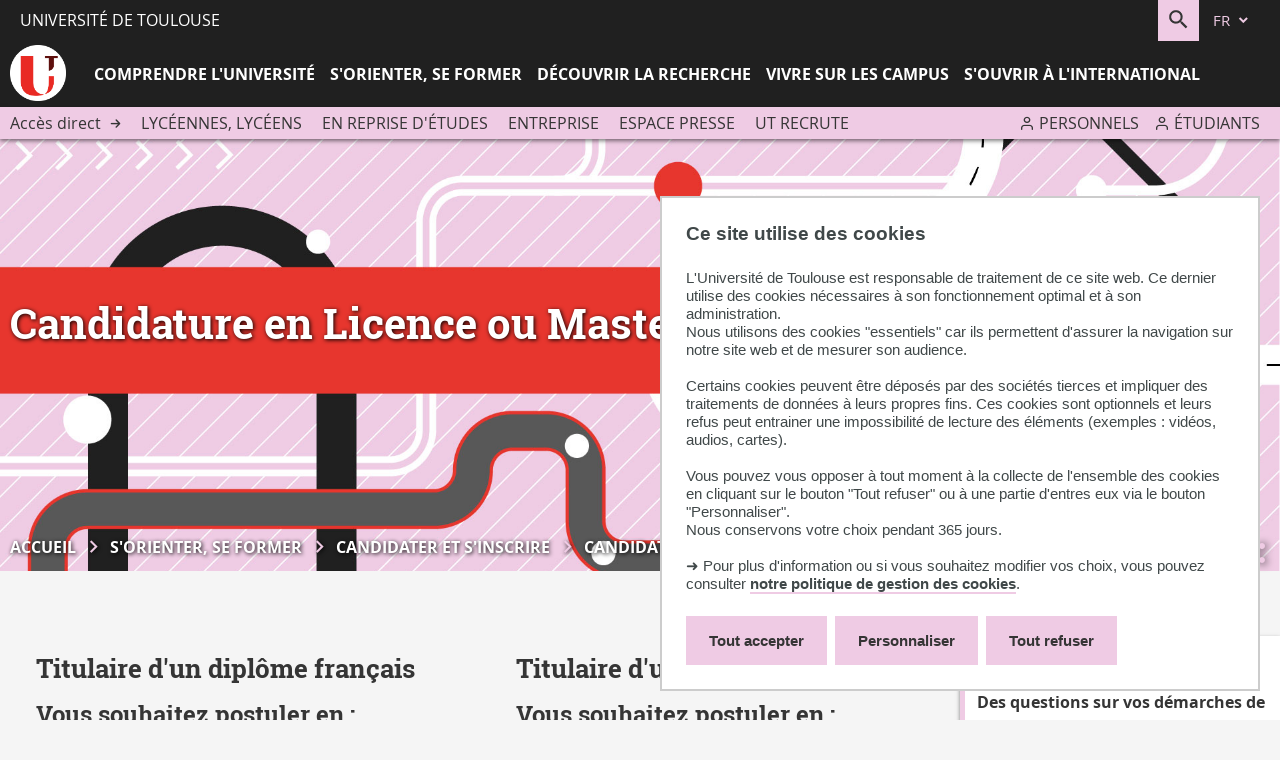

--- FILE ---
content_type: text/html;charset=UTF-8
request_url: https://www.univ-tlse3.fr/candidatures/candidature-en-licence-ou-master
body_size: 23896
content:

































<!DOCTYPE html>
<html class="no-js html" xmlns="http://www.w3.org/1999/xhtml" lang="fr">
<head>
    <meta name="viewport" content="width=device-width, initial-scale=1.0" />
    <meta name="apple-mobile-web-app-capable" content="yes"/>
    

















        
        <meta property="og:description" content="" />
        <meta property="og:title" content="Candidature en Licence ou Master - Université de Toulouse" />
        <meta property="og:site_name" content="Université de Toulouse" />
        <meta property="og:type" content="article" />
        <meta property="og:url" content="https://www.univ-tlse3.fr/candidatures/candidature-en-licence-ou-master" />
        <meta property="og:image" content="https://www.univ-tlse3.fr/uas/ups/LOGO/pastille-UT.png" />
<meta http-equiv="content-type" content="text/html; charset=utf-8" />
<title>Candidature en Licence ou Master - Université de Toulouse</title>



    <link rel="canonical" href="https://www.univ-tlse3.fr/candidatures/candidature-en-licence-ou-master" />

<link rel="icon" type="image/png" href="/uas/ups/FAVICON/UT-Favicon.png" />
<meta http-equiv="pragma" content="no-cache" />

<link rel="schema.DC" href="http://purl.org/dc/elements/1.1/" />
<meta name="DC.Title" content="Candidature en Licence ou Master - Université de Toulouse" />
<meta name="DC.Creator" content="Elodie ACCARIAS" />
<meta name="DC.Description" lang="fr-FR" content="" />
<meta name="DC.Publisher" content="Elodie ACCARIAS" />
<meta name="DC.Date.created" scheme="W3CDTF" content="20160222 16:06:01.0" />
<meta name="DC.Date.modified" scheme="W3CDTF" content="20251023 16:08:18.0" />
<meta name="DC.Language" scheme="RFC3066" content="fr-FR" />
<meta name="DC.Rights" content="Copyright &copy; Université de Toulouse" />

<meta name="description" content="" />
<meta name="author" lang="fr_FR" content="Elodie ACCARIAS" />
<meta name="Date-Creation-yyyymmdd" content="20160222 16:06:01.0" />
<meta name="Date-Revision-yyyymmdd" content="20251023 16:08:18.0" />
<meta name="copyright" content="Copyright &copy; Université de Toulouse" />
<meta name="reply-to" content="dsi.web@univ-tlse3.fr" />
<meta name="category" content="Internet" />
<meta name="robots" content="index, follow" />
<meta name="distribution" content="global" />
<meta name="identifier-url" content="https://www.univ-tlse3.fr/" />
<meta name="resource-type" content="document" />
<meta name="expires" content="-1" />

    <meta name="google-site-verification" content="r9Q6IPxONkuGA6icABTtZZsIZxIiNaX8f4Ygu6BYqh8" />

<meta name="Generator" content="K-Sup (6.07.77)" />
<meta name="Formatter" content="K-Sup (6.07.77)" />

    <link rel="start" title="Accueil" href="https://www.univ-tlse3.fr/" />
    <link rel="alternate" type="application/rss+xml" title="Fil RSS des dix dernières actualités" href="https://www.univ-tlse3.fr/adminsite/webservices/export_rss.jsp?NOMBRE=10&amp;CODE_RUBRIQUE=WEB&amp;LANGUE=0" />
    <link rel="stylesheet" type="text/css" media="print" href="https://www.univ-tlse3.fr/wro/styles-print/a029a8247c5607374189771f78d3d4e99cca3ebe.css"/>
    <link rel="stylesheet" type="text/css" media="screen" href="https://www.univ-tlse3.fr/wro/styles/f19434632ddf89cb24ec96b73164783133b84ea3.css"/>
    <link rel="stylesheet" type="text/css" media="screen" href="https://www.univ-tlse3.fr/wro/eprivacy/12552a902d68eff00689dbd5388d781bd262c96f.css"/>
    












<style type="text/css" media="print">
	

		.surtitre .thematiques li {
		    background-color: #efcbe4;
		}

		.liste-definitions {
		    border: 1px solid #efcbe4;
		}

		.liste-definitions   p#date {
		    border-bottom: #efcbe4;
		}

		#encadres .encadre,
		#encadres .encadre_auto_liste,
		#encadres .encadre_auto_fiche {
		    border-left: .5rem solid #efcbe4 ;
		 }

		p#date {
		    border-bottom-color: #efcbe4;
		}



	
</style>


<style type="text/css" media="screen, print">
    /*  remplacer par variable bandeau (de site) usine à sites */
    #bandeau {
        background-image : url(https://www.univ-tlse3.fr/medias/photo/s-orienter-se-former-compresse_1747042501381-jpg);
    }
    @media screen and (min-width: 50em) {
        .ligne_1 > .colonne_1 {
            width : 50%;
        }
        .ligne_1 > .colonne_2 {
            width : 50%;
        }
        .ligne_2 > .colonne_1 {
            width : 100%;
        }
    }
    .ie8 .ligne_1 > .colonne_1 {
        width : 50%;
    }
    .ie8 .ligne_1 > .colonne_2 {
        width : 50%;
    }
    .ie8 .ligne_2 > .colonne_1 {
        width : 100%;
    }
    /* construction de parcours */

    #to-top {
        background-color: #efcbe4;
    }

    /* intranet */

    .site-intranet .intranet-card__list .panier_item .resume {
        background-color: #f2d5e9;
    }

    .site-intranet #menu > button.menu__toggle.menu__toggle {
        color: #efcbe4;
    }

    #body.site-intranet.sticky-header header,
    .header-tooltip__body,
    #body.site-intranet .carte-procedure:first-child,
    .intranet-profil__avatar {
        background-color: #efcbe4;
    }

    .header-tooltip__body::after {
      border-right-color: #efcbe4;
    }

    .header-tooltip--above-right .header-tooltip__body:after,
    .header-tooltip--above-left .header-tooltip__body:after,
    .header-tooltip--above-middle .header-tooltip__body:after {
      border-top-color: #efcbe4;
    }
    
    .header-tooltip--below-right .header-tooltip__body:after,
    .header-tooltip--below-left .header-tooltip__body:after,
    .header-tooltip--below-middle .header-tooltip__body:after {
      border-bottom-color: #efcbe4;
    }

    .header-tooltip--left-top .header-tooltip__body:after,
    .header-tooltip--left-bottom .header-tooltip__body:after,
    .header-tooltip--left-middle .header-tooltip__body:after {
      border-left-color: #efcbe4;
    }

    .header-tooltip--right-top .header-tooltip__body:after,
    .header-tooltip--right-bottom .header-tooltip__body:after,
    .header-tooltip--right-middle .header-tooltip__body:after {
      border-right-color: #efcbe4;
    }

    .header-tooltip--h-revert .header-tooltip__body::after {
      border-left-color: #efcbe4;
    }

    .header-tooltip--v-revert .header-tooltip__body::after {
      border-right-color: #efcbe4;
    }

    .header-tooltip--v-revert.header-tooltip--h-revert .header-tooltip__body::after {
      border-left-color: #efcbe4;
    }


    .site-intranet .carte-procedure-liens a:hover {
        box-shadow: inset 0 -5rem 0 #efcbe4;
    }

    .site-intranet .carte-procedure-ensavoirplus a {
        color: #efcbe4;
    }

    .site-intranet .intranet__menu > .item__label {
        color: #efcbe4;
    }

    .site-intranet .header-ligne--center--no-bg .header-ligne__section button .header_toggle__libelle-texte  {
        color: #efcbe4;
    }

    @media screen and (max-width: 47.9375em) {
      body.site-intranet #menu > button.menu__toggle svg {
        background-color: #efcbe4;
      }
    }
    .site-intranet header #recherche-simple button.header_toggle__libelle {
        background-color: #efcbe4;
    }

    .site-intranet .intranet__applis .header_toggle__libelle::before {
      background-image: url('data:image/svg+xml;charset=utf-8,<svg xmlns="http://www.w3.org/2000/svg" width="256" height="256"><path fill="%23efcbe4" d="M4%2C4%20L4%2C9%20L9%2C9%20L9%2C4%20L4%2C4%20Z%20M21%2C13%20C21.5522847%2C13%2022%2C13.4477153%2022%2C14%20L22%2C21%20C22%2C21.5522847%2021.5522847%2C22%2021%2C22%20L14%2C22%20C13.4477153%2C22%2013%2C21.5522847%2013%2C21%20L13%2C14%20C13%2C13.4477153%2013.4477153%2C13%2014%2C13%20L21%2C13%20Z%20M10%2C13%20C10.5522847%2C13%2011%2C13.4477153%2011%2C14%20L11%2C21%20C11%2C21.5522847%2010.5522847%2C22%2010%2C22%20L3%2C22%20C2.44771525%2C22%202%2C21.5522847%202%2C21%20L2%2C14%20C2%2C13.4477153%202.44771525%2C13%203%2C13%20L10%2C13%20Z%20M20%2C15%20L15%2C15%20L15%2C20%20L20%2C20%20L20%2C15%20Z%20M9%2C15%20L4%2C15%20L4%2C20%20L9%2C20%20L9%2C15%20Z%20M10%2C2%20C10.5522847%2C2%2011%2C2.44771525%2011%2C3%20L11%2C10%20C11%2C10.5522847%2010.5522847%2C11%2010%2C11%20L3%2C11%20C2.44771525%2C11%202%2C10.5522847%202%2C10%20L2%2C3%20C2%2C2.44771525%202.44771525%2C2%203%2C2%20L10%2C2%20Z%20M21%2C2%20C21.5522847%2C2%2022%2C2.44771525%2022%2C3%20L22%2C10%20C22%2C10.5522847%2021.5522847%2C11%2021%2C11%20L14%2C11%20C13.4477153%2C11%2013%2C10.5522847%2013%2C10%20L13%2C3%20C13%2C2.44771525%2013.4477153%2C2%2014%2C2%20L21%2C2%20Z%20M20%2C4%20L15%2C4%20L15%2C9%20L20%2C9%20L20%2C4%20Z"/></svg>');
    }

    .site-intranet .intranet__applis .header_toggle__libelle:hover::before,
    .site-intranet .intranet__applis .header_toggle__libelle:focus::before,
    .site-intranet .intranet__applis .header_toggle__libelle:active::before,
    .site-intranet .intranet__applis .header_toggle__libelle.active::before {
        background-image: url('data:image/svg+xml;charset=utf-8,<svg xmlns="http://www.w3.org/2000/svg" width="256" height="256"><path fill="%23fff" d="M4%2C4%20L4%2C9%20L9%2C9%20L9%2C4%20L4%2C4%20Z%20M21%2C13%20C21.5522847%2C13%2022%2C13.4477153%2022%2C14%20L22%2C21%20C22%2C21.5522847%2021.5522847%2C22%2021%2C22%20L14%2C22%20C13.4477153%2C22%2013%2C21.5522847%2013%2C21%20L13%2C14%20C13%2C13.4477153%2013.4477153%2C13%2014%2C13%20L21%2C13%20Z%20M10%2C13%20C10.5522847%2C13%2011%2C13.4477153%2011%2C14%20L11%2C21%20C11%2C21.5522847%2010.5522847%2C22%2010%2C22%20L3%2C22%20C2.44771525%2C22%202%2C21.5522847%202%2C21%20L2%2C14%20C2%2C13.4477153%202.44771525%2C13%203%2C13%20L10%2C13%20Z%20M20%2C15%20L15%2C15%20L15%2C20%20L20%2C20%20L20%2C15%20Z%20M9%2C15%20L4%2C15%20L4%2C20%20L9%2C20%20L9%2C15%20Z%20M10%2C2%20C10.5522847%2C2%2011%2C2.44771525%2011%2C3%20L11%2C10%20C11%2C10.5522847%2010.5522847%2C11%2010%2C11%20L3%2C11%20C2.44771525%2C11%202%2C10.5522847%202%2C10%20L2%2C3%20C2%2C2.44771525%202.44771525%2C2%203%2C2%20L10%2C2%20Z%20M21%2C2%20C21.5522847%2C2%2022%2C2.44771525%2022%2C3%20L22%2C10%20C22%2C10.5522847%2021.5522847%2C11%2021%2C11%20L14%2C11%20C13.4477153%2C11%2013%2C10.5522847%2013%2C10%20L13%2C3%20C13%2C2.44771525%2013.4477153%2C2%2014%2C2%20L21%2C2%20Z%20M20%2C4%20L15%2C4%20L15%2C9%20L20%2C9%20L20%2C4%20Z"/></svg>');
    }


    /* Favoris */

    .site-intranet .intranet__favoris .header_toggle__libelle::before {
        background-image: url('data:image/svg+xml;charset=utf-8,<svg xmlns="http://www.w3.org/2000/svg" width="256" height="256"><path fill="%23efcbe4" d="M12.804018%2C3.90488483%20C14.023092%2C2.68523838%2015.6768548%2C2%2017.4012907%2C2%20C19.1257266%2C2%2020.7794894%2C2.68523838%2021.9985634%2C3.90488483%20C23.2178779%2C5.12362695%2023.9031163%2C6.77738977%2023.9031163%2C8.50182562%20C23.9031163%2C10.2262615%2023.2178779%2C11.8800243%2021.9983975%2C13.0989324%20L13.1583975%2C21.9389324%20C12.7678732%2C22.3294567%2012.1347082%2C22.3294567%2011.7441839%2C21.9389324%20L2.90418391%2C13.0989324%20C0.365272004%2C10.5600204%200.365272035%2C6.44363084%202.90418398%2C3.9047189%20C5.44309592%2C1.36580696%209.55948549%2C1.36580693%2012.0983975%2C3.90471884%20L12.4512907%2C4.25761207%20L12.804018%2C3.90488483%20Z%20M12.4512907%2C19.8176121%20L19.5241839%2C12.7447188%20L20.5843499%2C11.6845529%20C21.4287205%2C10.8405785%2021.9031163%2C9.69566583%2021.9031163%2C8.50182562%20C21.9031163%2C7.30798542%2021.4287205%2C6.16307269%2020.5843499%2C5.31909835%20C19.7400436%2C4.4743958%2018.5951309%2C4%2017.4012907%2C4%20C16.2074505%2C4%2015.0625378%2C4.4743958%2014.2183975%2C5.3189324%20L13.1583975%2C6.3789324%20C12.7678732%2C6.76945669%2012.1347082%2C6.76945669%2011.7441839%2C6.3789324%20L10.6841839%2C5.31893241%20C8.92632054%2C3.56106907%206.07626091%2C3.56106909%204.31839754%2C5.31893246%20C2.56053417%2C7.07679583%202.56053415%2C9.92685546%204.31839748%2C11.6847188%20L12.4512907%2C19.8176121%20Z"/></svg>');
    }

    .site-intranet .intranet__favoris .header_toggle__libelle:hover::before,
    .site-intranet .intranet__favoris .header_toggle__libelle:focus::before,
    .site-intranet .intranet__favoris .header_toggle__libelle:active::before,
    .site-intranet .intranet__favoris .header_toggle__libelle.active::before {
        background-image: url('data:image/svg+xml;charset=utf-8,<svg xmlns="http://www.w3.org/2000/svg" width="256" height="256"><path fill="%23fff" d="M12.804018%2C3.90488483%20C14.023092%2C2.68523838%2015.6768548%2C2%2017.4012907%2C2%20C19.1257266%2C2%2020.7794894%2C2.68523838%2021.9985634%2C3.90488483%20C23.2178779%2C5.12362695%2023.9031163%2C6.77738977%2023.9031163%2C8.50182562%20C23.9031163%2C10.2262615%2023.2178779%2C11.8800243%2021.9983975%2C13.0989324%20L13.1583975%2C21.9389324%20C12.7678732%2C22.3294567%2012.1347082%2C22.3294567%2011.7441839%2C21.9389324%20L2.90418391%2C13.0989324%20C0.365272004%2C10.5600204%200.365272035%2C6.44363084%202.90418398%2C3.9047189%20C5.44309592%2C1.36580696%209.55948549%2C1.36580693%2012.0983975%2C3.90471884%20L12.4512907%2C4.25761207%20L12.804018%2C3.90488483%20Z%20M12.4512907%2C19.8176121%20L19.5241839%2C12.7447188%20L20.5843499%2C11.6845529%20C21.4287205%2C10.8405785%2021.9031163%2C9.69566583%2021.9031163%2C8.50182562%20C21.9031163%2C7.30798542%2021.4287205%2C6.16307269%2020.5843499%2C5.31909835%20C19.7400436%2C4.4743958%2018.5951309%2C4%2017.4012907%2C4%20C16.2074505%2C4%2015.0625378%2C4.4743958%2014.2183975%2C5.3189324%20L13.1583975%2C6.3789324%20C12.7678732%2C6.76945669%2012.1347082%2C6.76945669%2011.7441839%2C6.3789324%20L10.6841839%2C5.31893241%20C8.92632054%2C3.56106907%206.07626091%2C3.56106909%204.31839754%2C5.31893246%20C2.56053417%2C7.07679583%202.56053415%2C9.92685546%204.31839748%2C11.6847188%20L12.4512907%2C19.8176121%20Z"/></svg>');
    }



    /* Profil */

    .site-intranet .intranet__profil .header_toggle__libelle::before {
      background-position: 0 50%;
      background-image: url('data:image/svg+xml;charset=utf-8,<svg xmlns="http://www.w3.org/2000/svg" width="18" height="20" viewBox="0 0 18 20"><path fill="%23efcbe4" d="M13 12c2.688755 0 4.881818 2.122307 4.99538 4.78311L18 17v2c0 .552285-.447715 1-1 1-.512836 0-.935507-.38604-.993272-.883379L16 19v-2c0-1.597681-1.24892-2.903661-2.823727-2.994907L13 14H5c-1.5976809 0-2.9036609 1.24892-2.9949073 2.823727L2 17v2c0 .552285-.4477153 1-1 1-.5128358 0-.9355072-.38604-.9932723-.883379L0 19v-2c0-2.688755 2.1223067-4.881818 4.7831104-4.99538L5 12zM9 0c2.761424 0 5 2.2385763 5 5 0 2.7614238-2.238576 5-5 5-2.7614237 0-5-2.2385762-5-5 0-2.7614237 2.2385763-5 5-5zm0 2C7.343146 2 6 3.3431458 6 5c0 1.6568543 1.343146 3 3 3s3-1.3431457 3-3c0-1.6568542-1.343146-3-3-3z"/></svg>');
    }

    .site-intranet .intranet__profil .header_toggle__libelle:hover::before,
    .site-intranet .intranet__profil .header_toggle__libelle:focus::before,
    .site-intranet .intranet__profil .header_toggle__libelle:active::before,
    .site-intranet .intranet__profil .header_toggle__libelle.active::before {
      background-image: url('data:image/svg+xml;charset=utf-8,<svg xmlns="http://www.w3.org/2000/svg" width="18" height="20" viewBox="0 0 18 20"><path fill="%23fff" d="M13 12c2.688755 0 4.881818 2.122307 4.99538 4.78311L18 17v2c0 .552285-.447715 1-1 1-.512836 0-.935507-.38604-.993272-.883379L16 19v-2c0-1.597681-1.24892-2.903661-2.823727-2.994907L13 14H5c-1.5976809 0-2.9036609 1.24892-2.9949073 2.823727L2 17v2c0 .552285-.4477153 1-1 1-.5128358 0-.9355072-.38604-.9932723-.883379L0 19v-2c0-2.688755 2.1223067-4.881818 4.7831104-4.99538L5 12zM9 0c2.761424 0 5 2.2385763 5 5 0 2.7614238-2.238576 5-5 5-2.7614237 0-5-2.2385762-5-5 0-2.7614237 2.2385763-5 5-5zm0 2C7.343146 2 6 3.3431458 6 5c0 1.6568543 1.343146 3 3 3s3-1.3431457 3-3c0-1.6568542-1.343146-3-3-3z"/></svg>');
    }



    .site-intranet .intranet__annuaire .header_toggle__libelle::before {
        background-image: url('data:image/svg+xml;charset=utf-8,<svg xmlns="http://www.w3.org/2000/svg" width="256" height="256"><path fill="%23efcbe4" d="M13%2C14%20C15.6887547%2C14%2017.8818181%2C16.1223067%2017.9953805%2C18.7831104%20L18%2C19%20L18%2C21%20C18%2C21.5522847%2017.5522847%2C22%2017%2C22%20C16.4871642%2C22%2016.0644928%2C21.6139598%2016.0067277%2C21.1166211%20L16%2C21%20L16%2C19%20C16%2C17.4023191%2014.75108%2C16.0963391%2013.1762728%2C16.0050927%20L13%2C16%20L5%2C16%20C3.40231912%2C16%202.09633912%2C17.24892%202.00509269%2C18.8237272%20L2%2C19%20L2%2C21%20C2%2C21.5522847%201.55228475%2C22%201%2C22%20C0.487164161%2C22%200.0644928393%2C21.6139598%200.00672773133%2C21.1166211%20L0%2C21%20L0%2C19%20C0%2C16.3112453%202.12230671%2C14.1181819%204.78311038%2C14.0046195%20L5%2C14%20L13%2C14%20Z%20M20.2499997%2C14.1617541%20C22.3827066%2C14.712416%2023.8947586%2C16.5896121%2023.994728%2C18.773074%20L24%2C19%20L24%2C21%20C24%2C21.5522847%2023.5522847%2C22%2023%2C22%20C22.4871642%2C22%2022.0644928%2C21.6139598%2022.0067277%2C21.1166211%20L22%2C21%20L22.0000003%2C19.0007459%20C21.9989805%2C17.6335842%2021.0737494%2C16.440036%2019.7500003%2C16.0982459%20C19.2152528%2C15.9601749%2018.8936831%2C15.4147477%2019.0317541%2C14.8800003%20C19.1698251%2C14.3452528%2019.7152523%2C14.0236831%2020.2499997%2C14.1617541%20Z%20M9%2C2%20C11.7614237%2C2%2014%2C4.23857625%2014%2C7%20C14%2C9.76142375%2011.7614237%2C12%209%2C12%20C6.23857625%2C12%204%2C9.76142375%204%2C7%20C4%2C4.23857625%206.23857625%2C2%209%2C2%20Z%20M16.2480392%2C2.16125%20C18.4604327%2C2.72771223%2020.0078433%2C4.72123893%2020.0078433%2C7.005%20C20.0078433%2C9.28876107%2018.4604327%2C11.2822878%2016.2480392%2C11.84875%20C15.7130133%2C11.9857383%2015.1682383%2C11.663065%2015.03125%2C11.1280392%20C14.8942617%2C10.5930133%2015.216935%2C10.0482383%2015.7519608%2C9.91125%20C17.0793969%2C9.57137266%2018.0078433%2C8.37525664%2018.0078433%2C7.005%20C18.0078433%2C5.63474336%2017.0793969%2C4.43862734%2015.7519608%2C4.09875%20C15.216935%2C3.96176174%2014.8942617%2C3.41698667%2015.03125%2C2.88196081%20C15.1682383%2C2.34693496%2015.7130133%2C2.02426174%2016.2480392%2C2.16125%20Z%20M9%2C4%20C7.34314575%2C4%206%2C5.34314575%206%2C7%20C6%2C8.65685425%207.34314575%2C10%209%2C10%20C10.6568542%2C10%2012%2C8.65685425%2012%2C7%20C12%2C5.34314575%2010.6568542%2C4%209%2C4%20Z"/></svg>');
    }

    .site-intranet .intranet__annuaire .header_toggle__libelle:hover::before,
    .site-intranet .intranet__annuaire .header_toggle__libelle:focus::before,
    .site-intranet .intranet__annuaire .header_toggle__libelle:active::before,
    .site-intranet .intranet__annuaire .header_toggle__libelle.active::before {
        background-image: url('data:image/svg+xml;charset=utf-8,<svg xmlns="http://www.w3.org/2000/svg" width="256" height="256"><path fill="%23fff" d="M13%2C14%20C15.6887547%2C14%2017.8818181%2C16.1223067%2017.9953805%2C18.7831104%20L18%2C19%20L18%2C21%20C18%2C21.5522847%2017.5522847%2C22%2017%2C22%20C16.4871642%2C22%2016.0644928%2C21.6139598%2016.0067277%2C21.1166211%20L16%2C21%20L16%2C19%20C16%2C17.4023191%2014.75108%2C16.0963391%2013.1762728%2C16.0050927%20L13%2C16%20L5%2C16%20C3.40231912%2C16%202.09633912%2C17.24892%202.00509269%2C18.8237272%20L2%2C19%20L2%2C21%20C2%2C21.5522847%201.55228475%2C22%201%2C22%20C0.487164161%2C22%200.0644928393%2C21.6139598%200.00672773133%2C21.1166211%20L0%2C21%20L0%2C19%20C0%2C16.3112453%202.12230671%2C14.1181819%204.78311038%2C14.0046195%20L5%2C14%20L13%2C14%20Z%20M20.2499997%2C14.1617541%20C22.3827066%2C14.712416%2023.8947586%2C16.5896121%2023.994728%2C18.773074%20L24%2C19%20L24%2C21%20C24%2C21.5522847%2023.5522847%2C22%2023%2C22%20C22.4871642%2C22%2022.0644928%2C21.6139598%2022.0067277%2C21.1166211%20L22%2C21%20L22.0000003%2C19.0007459%20C21.9989805%2C17.6335842%2021.0737494%2C16.440036%2019.7500003%2C16.0982459%20C19.2152528%2C15.9601749%2018.8936831%2C15.4147477%2019.0317541%2C14.8800003%20C19.1698251%2C14.3452528%2019.7152523%2C14.0236831%2020.2499997%2C14.1617541%20Z%20M9%2C2%20C11.7614237%2C2%2014%2C4.23857625%2014%2C7%20C14%2C9.76142375%2011.7614237%2C12%209%2C12%20C6.23857625%2C12%204%2C9.76142375%204%2C7%20C4%2C4.23857625%206.23857625%2C2%209%2C2%20Z%20M16.2480392%2C2.16125%20C18.4604327%2C2.72771223%2020.0078433%2C4.72123893%2020.0078433%2C7.005%20C20.0078433%2C9.28876107%2018.4604327%2C11.2822878%2016.2480392%2C11.84875%20C15.7130133%2C11.9857383%2015.1682383%2C11.663065%2015.03125%2C11.1280392%20C14.8942617%2C10.5930133%2015.216935%2C10.0482383%2015.7519608%2C9.91125%20C17.0793969%2C9.57137266%2018.0078433%2C8.37525664%2018.0078433%2C7.005%20C18.0078433%2C5.63474336%2017.0793969%2C4.43862734%2015.7519608%2C4.09875%20C15.216935%2C3.96176174%2014.8942617%2C3.41698667%2015.03125%2C2.88196081%20C15.1682383%2C2.34693496%2015.7130133%2C2.02426174%2016.2480392%2C2.16125%20Z%20M9%2C4%20C7.34314575%2C4%206%2C5.34314575%206%2C7%20C6%2C8.65685425%207.34314575%2C10%209%2C10%20C10.6568542%2C10%2012%2C8.65685425%2012%2C7%20C12%2C5.34314575%2010.6568542%2C4%209%2C4%20Z"/></svg>');
    }

    .site-intranet header,
    .site-intranet .header-ligne__section.intranet__annuaire .header_toggle__menu.active {
        background-color: #efcbe4;
    }

    .site-intranet .intranet__menu__annuaire--input-services input,
    .site-intranet .intranet__menu__annuaire--composantes select,
    .site-intranet .intranet__menu__annuaire--types select,
    .site-intranet .structureSelected{
        border: .6rem solid #f5dfee !important;
    }

    .site-intranet .header-ligne.header-ligne--2.header-ligne--2,
    .site-intranet .vignette--lire-la-suite {
        background-color: #efcbe4;
    }

    .objets.actualites.style--0009 .date,
    .objets.actualites.style--0010 .date,
    .site-intranet .intra-menu-icon .open-menu,
    .intra-menu-icon .close-menu {
        color: #efcbe4 !important;
    }

    .site-intranet .menu__level--0 > .menu__level__items > .menu__level__item > .item > .item__control,
    .site-intranet .menu__level--0 > .menu__level__items > .menu__level__item > .item > button .item__label,
    .site-intranet .menu__level--0 > .menu__level__items > .menu__level__item > .item > span .item__label {
        color: #efcbe4;
    }

    .site-intranet .menu__level--0 .item__toggler svg {
        color: #efcbe4;
    }

    .site-intranet .menu__level--2 .menu__level__item a {
        font-weight: 500;
    }

    #body.site-intranet .intranet-card__list .panier_item .panier_item__icone-dd button,
    #body.site-intranet .panier-modale__body__action-ajouter.panier-modale__body__action-ajouter.panier-modale__body__action-ajouter.panier-modale__body__action-ajouter,
    #body.site-intranet .panier-modale__body__action-annuler.panier-modale__body__action-annuler.panier-modale__body__action-annuler.panier-modale__body__action-annuler,
    .site-intranet .panier-modale__header {
        background-color: #efcbe4;
    }

    .search-result__result-item .search-nouveau {
        background-color: #efcbe4;
    }

    #body.site-intranet .panier-modale__body__action-oui:focus,
    #body.site-intranet .panier-modale__body__action-oui:active,
    #body.site-intranet .panier-modale__body__action-oui:hover,
    #body.site-intranet .panier-modale__body__action-non:focus,
    #body.site-intranet .panier-modale__body__action-non:active,
    #body.site-intranet .panier-modale__body__action-non:hover {
        background-color: #f6e2f0;
    }

    /* fin intranet */


    #date_naissance.surtitre,
    #type_laboratoire.surtitre,
    .etiquette__tag {
        background-color: #efcbe4;
    }

    .chemin-semestre+.chemin-semestre--passe::before,
    .chemin-semestre+.chemin-semestre--en-cours::before,
    .construire-mon-parcours__chemin__annees__annee.chemin-annee.chemin-annee--en-cours::before {
        background-color: #efcbe4;
    }

    .toybox__btn.js-pdfFallback.lien_interne {
        background-color: #efcbe4;
    }

    .chemin-semestre.chemin-semestre--en-cours::after,
    .chemin-semestre.chemin-semestre--passe:after {
        background-color: #efcbe4;
        border-color: #efcbe4;
    }

    .proposition__actions__plus svg {
        fill: #efcbe4;
    }

    .proposition__actions__plus:hover svg,
    .proposition__actions__plus:focus svg,
    .proposition__actions__plus:active svg {
        fill: #cbacc1;
    }

    .construire-mon-parcours__parcours-proposes__liste__proposition {
        border-top: 0.4rem solid #efcbe4;
    }

    .proposition__denomination span {
        border-bottom-color: #efcbe4;
    }

    .proposition__denomination span:hover,
    .proposition__denomination span:active,
    .proposition__denomination span:focus {
        box-shadow: inset 0 -0.5rem 0 #efcbe4;
    }

    /* fin construction de parcous*/
    #body.site-laboratoire .agenda-composante-card .evenement,
    #body.site-composante .agenda-composante-card .evenement {
        border-top: 0.5rem solid #efcbe4;
    }

    .agenda-composante-card .evenement__dates .evenement__date-debut .date-evenement__mois,
    .agenda-composante-card .evenement__dates .evenement__date-fin .date-evenement__mois {
        color: #efcbe4;
    }

    .actualites-composante-card__lien,
    .agenda-composante-card__lien {
        background-color: #efcbe4;
    }

    .actualites-composante-card__lien:hover,
    .actualites-composante-card__lien:focus,
    .actualites-composante-card__lien:active,
    .agenda-composante-card__lien:hover,
    .agenda-composante-card__lien:focus,
    .agenda-composante-card__lien:active {
        background-color: #f6e2f0;
    }

    .video-photo-card__suite::before {
        border-color: #efcbe4;
    }

    .chiffres-cles-card .chiffres-cles-card__chiffres .chiffre-cle .chiffre-cle__valeur {
        color: #efcbe4;
    }

    .mfp-arrow-right:after {
        border-left:17px solid #efcbe4;
    }

    .mfp-arrow-left:after {
        border-right:17px solid #efcbe4;
    }

    .objets.actualites.style--0006 .avec_vignette a.lien_interne {
        color: #efcbe4;
    }

    .liste-definitions__definition--colonne p#date {
        border-bottom-color: #efcbe4;
    }

    .vignette-thematique {
        background-color: #efcbe4;
    }

    .objets.actualites.style--0006 .avec_vignette,
    .objets.actualites.style--0007 .avec_vignette {
        border-left-color: #efcbe4;
    }

    .reseauxsociauxCard .social-feeds__header__filters__filter input:checked + .radio-label svg {
        fill: #efcbe4;
    }

    .moteur-de-recherche-card__formulaire form button[type="submit"]::before {
        color: #efcbe4;
    }

    .moteur-de-recherche-card__contenu.video-photo-card__contenu .moteur-de-recherche-card__formulaire form {
        border-color: #efcbe4;
    }
    .rechercheFullText .search-result .search-result__metadata .search-metadata__search-input form button svg {
        color: #efcbe4;
    }

    #rechercheMultiple .menu__wrapper--1 .item__control.active {
        box-shadow: inset 0 -.5rem 0 #efcbe4;*
        border-color : #efcbe4;
    }

    button.passer-a-droite:before {
        color: #efcbe4;
    }

    button.passer-a-droite:hover:before,
    button.passer-a-droite:active:before,
    button.passer-a-droite:focus:before {
        color: #f6e2f0;;
    }

    .site-intranet .breadcrumbs .breadcrumbs__list .breadcrumbs__list-item::after,
    #bandeau .breadcrumbs .breadcrumbs__list .breadcrumbs__list-item::after,
    #bandeau .breadcrumbs .breadcrumbs__list .breadcrumbs__list-item::after {
        color: #efcbe4;
    }

    .reseauxsociauxCard .social-feeds__header__filters__filter span.radio-label svg:hover,
    .reseauxsociauxCard .social-feeds__header__filters__filter span.radio-label svg:active,
    .reseauxsociauxCard .social-feeds__header__filters__filter span.radio-label svg:focus {
        color: #efcbe4;
    }


    #zone-titre-intranet .surtitre .thematiques li,
    #zone-titre-intranet .surtitre#type_structure,
    #zone-titre-intranet .surtitre#types_association span,
    #zone-titre .surtitre .thematiques li,
    #zone-titre .surtitre#type_structure,
    #zone-titre .surtitre#types_association span {
        background-color: #efcbe4;
    }

    .soustitre .soustitre__tag {
        background-color: #efcbe4;
    }

    .actions-fiche .actions-fiche__item button,
    .actions-fiche .actions-fiche__item a {
        color: #efcbe4;
    }

    .social-feeds.reseauxsociauxCard .social-feeds__grid__item a {
        color: #efcbe4;
    }

    .temoignage__lien {
        color: #efcbe4;
    }

    .temoignage__nom {
        color: #efcbe4;
    }

    .bloc-ci__thematiques {
        background-color: #efcbe4;
    }

    .centres-interets__bloc-presentation {
        background-color: #efcbe4;
    }

    .agenda-card__lien,
    .actualite-card__lien {
        color: #efcbe4;
    }

    .agenda-card .agenda-card__evenements .evenement .evenement__visuel .date-evenement__mois,
    .objets.actualites.style--0007 .date-evenement__mois {
        color: #efcbe4;
    }

    .miniature__thematique {
        background-color: #efcbe4;
    }

    .actualites-card__actualite:hover .miniature__thematique,
    .actualites-card__actualite:focus .miniature__thematique,
    .actualites-card__actualite:active .miniature__thematique {
        background-color: #f6e2f0;
    }

    .item-profil:hover,
    .item-profil:focus,
    .menu-connexion__item:hover,
    .menu-connexion__item:focus {
        background-color: #f6e2f0;
    }

    header .header-ligne.header-ligne--3,
    .ficheaccueil.accueil .vous-etes-intranet-card {
        background-color: #efcbe4;
    }

    #versions .header_toggle__libelle .header_toggle__libelle-texte,
    .header_toggle__libelle::after {
        color: #efcbe4;
    }

    header .header-ligne.header-ligne--1 .identite em {
        color: #efcbe4;
    }

    .structures-filles label,
    .laboratoires-fils label,
    .departements-fils label {
        background: #efcbe4;
    }
    .structures-filles ul#sous-structures li,
    .laboratoires-fils ul#sous-laboratoires li,
    .departements-fils ul#sous-departements li {
        border-bottom: 2px solid #efcbe4;
    }

    .header_ligne1 {
        background: #000000;
    }

    a,
    .a {
        border-bottom-color: #efcbe4;
    }

    button.a {
        border-bottom-color: #efcbe4;
    }

    a:hover,
    a:focus,
    a:active,
    .a:hover,
    .a:focus,
    .a:active,
    #menu .menu__level--0>ul.menu__level__items>.menu__level__item>.item>.item__control:hover,
    #menu .menu__level--0>ul.menu__level__items>.menu__level__item>.item>.item__control:active,
    #menu .menu__level--0>ul.menu__level__items>.menu__level__item>.item>.item__control:focus,
    a[href]:not([tabindex='-1']):focus,
    .ckeditor-tabs .tabs_toggler button.tabs_toggler__btn:hover,
    .ckeditor-tabs .tabs_toggler button.tabs_toggler__btn:focus,
    .ckeditor-tabs .tabs_toggler button.tabs_toggler__btn:active {
        box-shadow: inset 0 -.5rem 0 #efcbe4;
        border-color: #efcbe4;
    }

    .ckeditor-tabs .tabs_toggler button.tabs_toggler__btn {
        border-color: #efcbe4;
    }

    .ckeditor-tabs .tabs_toggler {
        background: #efcbe4;
    }

    .tabs .tab-nav .item__control {
        background: #efcbe4;
    }

    .tabs .tab-nav .item__control:hover,
    .tabs .tab-nav .item__control:active,
    .tabs .tab-nav .item__control:focus {
        background: ;
    }

    #menu nav .menu__level--1 .menu__level__item>.item>.item__control:hover,
    #menu nav .menu__level--1 .menu__level__item>.item>.item__control:active,
    #menu nav .menu__level--1 .menu__level__item>.item>.item__control:focus,
    #menu nav .menu__level--1 .menu__level__parent a:hover,
    #menu nav .menu__level--1 .menu__level__parent a:active,
    #menu nav .menu__level--1 .menu__level__parent a:focus,
    .menu__level__item.menu__level__item--first-column.menu__level__item--actif > .item a {
        box-shadow: inset .5rem 0 0 #efcbe4;
    }

    #menu nav .menu__level--1 .menu__level__parent {
        border-bottom: 1px solid #efcbe4;
    }

    .menu__level--2 .menu__level__item.menu__level__item--actif a {
        font-weight: bold!important;
    }

    .paragraphe--3 a:hover,
    .paragraphe--3 a:focus,
    .paragraphe--4 a:hover,
    .paragraphe--4 a:focus,
    .encadre--2 a:hover,
    .encadre--2 a:focus {
        box-shadow: inset 0 -0.3rem 0 #efcbe4;
    }

    .encadre--mot-couleur {
        color: #efcbe4;
    }

    .agenda-card::-webkit-scrollbar-thumb {
        background-color: #efcbe4;
    }

    .moteur-de-recherche-card__play::before,
    .moteur-de-recherche-card__pause::before {
        color: #efcbe4;
    }

    /* listes */

    .extension-agenda__export a.extension-agenda__export--simple {
        background-color: #efcbe4;
    }

    .extension-agenda__export a.extension-agenda__export--simple:hover,
    .extension-agenda__export a.extension-agenda__export--simple:focus,
    .extension-agenda__export a.extension-agenda__export--simple:active {
        background-color:#f5dfee;
    }


    .toolbox ul li::before,
    .menu__level__accroche ul li::before,
    .menu_deroulant ul li::before,
    #telecharger ul li::before,
    .plan-site ul li::before,
    .avec-puce ul li::before,
    .toolbox ol li::before,
    .menu__level__accroche ol li::before,
    .menu_deroulant ol li::before,
    #telecharger ol li::before,
    .plan-site ol li::before,
    .avec-puce ol li::before {
        color: #efcbe4;
    }

    address {
        border-color: #efcbe4;
    }
    address::before {
        color: #efcbe4;
    }

    q::before,
    cite::before,
    blockquote::before {
        color: #efcbe4;
    }

    thead tr th {
        background-color: #efcbe4;
    }

    select,
    textarea,
    input[type="text"],
    input[type="search"],
    input[type="password"],
    input[type="file"],
    input[type="number"],
    input[type="email"],
    p.lectureseule span,
    figure .figure__figcaption:has(> span.figure__description),
    figure .figure__figcaption:has(> span.figure__copyright){
        border-color: #efcbe4;
    }

    select:focus,
    textarea:focus,
    input[type="text"]:focus,
    input[type="search"]:focus,
    input[type="password"]:focus,
    input[type="file"]:focus,
    input[type="number"]:focus,
    input[type="email"]:focus {
        border-color: #cbacc1;
    }

    a[href]:not([tabindex='-1']):focus,
    area[href]:not([tabindex='-1']):focus,
    input:not([disabled]):not([tabindex='-1']):focus,
    select:not([disabled]):not([tabindex='-1']):focus,
    textarea:not([disabled]):not([tabindex='-1']):focus,
    button:not([disabled]):not([tabindex='-1']):focus,
    iframe:not([tabindex='-1']):focus,
    [tabindex]:not([tabindex='-1']):focus,
    [contentEditable=true]:not([tabindex='-1']):focus {
        box-shadow: none;
        -webkit-box-shadow: none;
    }


    #encadres>.encadre_recherche input[type="text"], #encadres>.encadre_recherche select {
    	width: 100%;
    }

    .encadre_auto_fiche   #telecharger a,
    .encadre_auto_fiche   #telecharger li:before {
        color: #efcbe4;
    }

    button,
    [type="submit"],
    [type="reset"],
    [type="button"],
    .submit,
    .reset,
    .button,
    .plier-deplier__bouton,
    .style_bouton,
     button.accordion_toggler__btn,
    .extension-agenda__navigation--precedent,
    .extension-agenda__navigation--suivant,
    button.orejime-Button--save,
    button.orejime-Button{
        background-color: #efcbe4;
    }

    button:hover,
    button:active,
    [type="submit"]:hover,
    [type="submit"]:active,
    [type="reset"]:hover,
    [type="reset"]:active,
    [type="button"]:hover,
    [type="button"]:active,
    .submit:hover,
    .submit:active,
    .reset:hover,
    .reset:active,
    .button:hover,
    .button:active,
    .plier-deplier__bouton:hover,
    .plier-deplier__bouton:active,
    #menu nav .item__toggler button:hover,
    #menu nav .item__toggler [type="submit"]:hover,
    #menu nav .item__toggler [type="reset"]:hover,
    #menu nav .item__toggler [type="button"]:hover,
    #menu nav .item__toggler .submit:hover,
    #menu nav .item__toggler .reset:hover,
    #menu nav .item__toggler .button:hover,
    .header_ligne1 [type="submit"]:hover,
    .header_ligne1 [type="submit"]:active,
    .header_ligne1 [type="reset"]:hover,
    .header_ligne1 [type="reset"]:active
    .header_ligne1 [type="button"]:hover,
    .header_ligne1 [type="button"]:active,
    .header_ligne1 .submit:hover,
    .header_ligne1 .submit:active,
    .header_ligne1 .reset:hover,
    .header_ligne1 .reset:active,
    .header_ligne1 .button:hover,
    .header_ligne1 .button:active,
    .header_ligne2 [type="submit"]:hover,
    .header_ligne2 [type="submit"]:active,
    .header_ligne2 [type="reset"]:hover,
    .header_ligne2 [type="reset"]:active
    .header_ligne2 [type="button"]:hover,
    .header_ligne2 [type="button"]:active,
    .header_ligne2 .submit:hover,
    .header_ligne2 .submit:active,
    .header_ligne2 .reset:hover,
    .header_ligne2 .reset:active,
    .header_ligne2 .button:hover,
    .header_ligne2 .button:active,
    .style_bouton:hover,
    .style_bouton:active,
    .style_bouton:focus,
    .accordion_toggler__btn:hover,
    .accordion_toggler__btn:focus,
    button.accordion_toggler__btn:active,
    .extension-agenda__navigation--precedent:hover,
    .extension-agenda__navigation--suivant:hover,
    .extension-agenda__navigation--precedent:active,
    .extension-agenda__navigation--suivant:active,
    .extension-agenda__navigation--precedent:focus,
    .extension-agenda__navigation--suivant:focus,
    .ckeditor-tabs .tabs_toggler:hover,
    .ckeditor-tabs .tabs_toggler:focus {
        background-color:#f5dfee;
    }

    button:focus,
    [type="submit"]:focus,
    [type="reset"]:focus,
    [type="button"]:focus,
    .submit:focus,
    .reset:focus,
    .button:focus,
    .plier-deplier__bouton:focus,
    .header_ligne1 [type="submit"]:focus,
    .header_ligne1 [type="reset"]:focus
    .header_ligne1 [type="button"]:focus,
    .header_ligne1 .submit:focus,
    .header_ligne1 .reset:focus,
    .header_ligne1 .button:focus,
    .header_ligne2 [type="submit"]:focus,
    .header_ligne2 [type="reset"]:focus
    .header_ligne2 [type="button"]:focus,
    .header_ligne2 .submit:focus,
    .header_ligne2 .reset:focus,
    .header_ligne2 .button:focus {
        background-color:#cbacc1;
        border:none;
    }


    .actions-fiche button:hover,
    .actions-fiche a:hover {
        color:#f5dfee
    }

    dl,
    .liste-definitions,
    .type_1,
    .type_2 {
        border-color:#efcbe4;
    }

    .offre-academique__titre::before {
        background-color: #efcbe4;
    }

    input[type="checkbox"] + label::before,
    input[type="radio"] + label::before,
    .checkbox-offres-academiques + label::before {
        border-color: #efcbe4;
        background-color: #efcbe4;
    }

    .paragraphe--5,
    .encadre--5 {
        border-color: #efcbe4;
    }

    .encadre,
    .encadre_auto_fiche,
    .encadre_recherche,
    .encadre_auto_liste,
    .encadre--2,
    .encadre--1 {
        border-left-color: #efcbe4;
    }

    .ckeditor-tabs .tabs_toggler.active .tabs_toggler__btn{
        border-bottom-color: #efcbe4;
    }

    .social-feeds__grid__item__provider svg {
        fill: #efcbe4;
    }

    .social-feeds__grid__item__provider:hover svg {
        fill:#f5dfee;
    }

    .ckeditor-tabs .tabs_toggler .tabs_toggler__btn:hover,
    .ckeditor-tabs .tabs_toggler .tabs_toggler__btn:focus,
    .ckeditor-tabs .tabs_toggler .tabs_toggler__btn:active {
        box-shadow: inset 0 -0.5rem 0 #efcbe4 ;
        border-color: #efcbe4;
    }

    .ckeditor-tabs .tabs_toggler.active .tabs_toggler__btn:hover,
    .ckeditor-tabs .tabs_toggler.active .tabs_toggler__btn:focus,
    .ckeditor-tabs .tabs_toggler.active .tabs_toggler__btnn:active {
        border-bottom-color:#f5dfee;
    }

    /* FICHE FORMATION */


    #jumps .jumps__inner ul li {
        border-bottom-color: #efcbe4;
    }

    h3 [data-toggle-odf],
    #admission-wrapper h3 [data-toggle-odf-event] {
        background-color: #efcbe4;
    }

    .rich-quote__title {
        color: #efcbe4;
    }

	.formation .layout .card,
	.liste-parcours .liste-parcours__item,
	.search-result__result-item {
	        border-top-color: #efcbe4;
	}

    .search-result__item-subtitle .parcours li {
        border-left-color: #efcbe4;
    }

	.partage-reseauxsociaux a {
	    color: #efcbe4;
	}


	.card dl .chiffre .counter {
	    color: #efcbe4;
	}

	.card dl .radial-progress svg .value,
    .capacite .radial-progress svg .value {
	    stroke: #efcbe4;
	}

    .calendrier-affluences .semaine .jour.current {
        border-color: #efcbe4;
    }


    /*  --------------FOOTER -------------- */

    footer .footer_lien {
        color:#efcbe4;
    }

    .footer__logo-reseaux-sociaux img {
        background-color:#efcbe4;
    }



    /* -------------- COULEUR SECONDAIRE -----------------*/

    mark {
        background-color: #000000;
    }

    /* -------------- Onglets fiche structure ----------*/
    .toolbox .objets.structure.style--0001 li {
        border-color: #efcbe4;
    }

    
</style>

    <script type="text/javascript">var html = document.getElementsByTagName('html')[0]; html.className = html.className.replace('no-js', 'js');</script>







        <!-- Matomo -->
        <script type="text/javascript" data-name="analytics_cookies" type="opt-in">
            var _paq = _paq || [];
            _paq.push(['trackPageView']);
            _paq.push(['enableLinkTracking']);
            _paq.push(['HeatmapSessionRecording::disable']);
            (function() {
                var u="https://stats-web.univ-tlse3.fr/";
                _paq.push(['setTrackerUrl', u+'matomo.php']);
                _paq.push(['setSiteId', 9]);
                var d=document, g=d.createElement('script'), s=d.getElementsByTagName('script')[0];
                g.type='text/javascript'; g.async=true; g.defer=true; g.src=u+'matomo.js'; s.parentNode.insertBefore(g,s);
            })();
        </script>
        <noscript><p><img src="https://stats-web.univ-tlse3.fr/matomo.php?idsite=9" style="border:0;" alt="" /></p></noscript>
        <!-- End Matomo-->

    <script type="text/javascript" src="https://www.univ-tlse3.fr/wro/scripts/cea255d41060c1b4205e95365b50c0dc7e4574c0.js"></script>
</head>
<body id="body" class="ut3-css fiche pagelibre "  sticky-offset="140" sticky-offset-mobile="70" data-toggle="#menu .active, .header_toggle__menu.active, .actions-fiche .active" data-toggle-bubble itemtype="http://schema.org/WebPage" itemscope>
    <meta itemprop="http://schema.org/lastReviewed" content="2025-10-23">
<meta itemprop="http://schema.org/lastReviewed" content="2025-10-23">
<div class="modal-overlay"></div>
<p id="liens_evitement">
    <a class="sr-only sr-only-focusable" href="#contenu-encadres">Aller au contenu</a>
    <a class="sr-only sr-only-focusable" href="#menu">Navigation</a>
    <a class="sr-only sr-only-focusable" href="#acces_directs-first">Accès directs</a>
    <a class="sr-only sr-only-focusable" href="#connexion-button">Connexion</a>
</p>
<header itemscope itemtype="http://schema.org/WPHeader">
    <meta itemprop="name" content=""/>
    <meta itemprop="description" content="" />
    <meta itemprop="keywords" content="" />
    <div class="header-ligne header-ligne--1">
        <div class="header-ligne--center">
            
            
                <div class="header-ligne__section">
                        <a href="https://www.univ-tlse3.fr" class="identite">
                                <img src="/uas/ups/LOGO_BARRE_IDENTITAIRE/pastille-UT.png" class="identite__logo-miniature mobile-only" alt="Université de Toulouse" />
                            
                            <span class="identite__universite">
                                Université de Toulouse
                            </span>
                        </a>
                </div>
            
            <div class="header-ligne__section">
                
                


<div id="recherche-simple" class="header_toggle">
    <button class="header_toggle__libelle" data-toggle="[data-toggle-id='recherchesimple']" data-toggle-event="give-focus" data-toggle-group="menus" type="button">
        <svg width="24" height="24" class="more" aria-hidden="true">
            <use xlink:href="/jsp/images/general-icons.svg#search"></use>
        </svg>
        <span class="header_toggle__libelle-texte">Recherche</span>
    </button>
    


<div data-toggle-id="recherchesimple" class="header_toggle__menu" role="navigation" data-toggle-target itemscope itemtype="http://schema.org/WebSite">
    
        
        
        
        
            
















    <meta itemprop="url" content=""/>
    <form action="/search" method="get" itemprop="potentialAction" itemscope itemtype="http://schema.org/SearchAction">
        <meta itemprop="target" content="/search?beanKey=150bfcee-1f87-11e7-a0e0-b753bedcad22&l=&q={q}"/>
        <input type="hidden" name="beanKey" value="150bfcee-1f87-11e7-a0e0-b753bedcad22" />
        <input type="hidden" name="page" value="" />
        
            <input type="hidden" name="site" value="WEB" />
        
        <input type="hidden" name="l" value="">
        <input type="hidden" data-inputfor="MOTS_CLEFS_e8d45e6e-d1bb-4a27-a629-0271c417b2c9" id="MOTS_CLEFS_AUTOCOMPLETE"/>
        <input type="hidden" name="RH" value="1510909053704"/>
        <input class="search-field__input" name="q" itemprop="query-input" autocomplete="off" role="search" type="search"
               required id="MOTS_CLEFS_e8d45e6e-d1bb-4a27-a629-0271c417b2c9" value="" data-bean="multiFicheAutoComplete" data-beankey="150bfcee-1f87-11e7-a0e0-b753bedcad22"
               data-autocompleteurl="/servlet/com.kportal.servlet.autoCompletionServlet" placeholder="Rechercher"
               title="Recherche par mots-clés" />
        <button type="submit" value="Rechercher">
                <span>
                    Rechercher
                </span>
        </button>
    </form>

        
    
</div>


</div><!-- #recherche-simple -->
                







<div id="versions" class="header_toggle">
    <button class="header_toggle__libelle" aria-label="fr (changer la langue)" data-toggle="[data-toggle-id='menuversions']" data-toggle-group="menus" type="button">
        <span class="header_toggle__libelle-texte">fr</span>
    </button>
    <div data-toggle-id="menuversions" class="header_toggle__menu menu__level" data-toggle-target>
        <ul class="versions header_toggle__menu-items">
            <li class="versions__item versions__item--en menu__level__item header_toggle__menu-item" lang="en">
                <a class="header_toggle__menu-item-libelle" href="https://www.univ-tlse3.fr/home" aria-label="EN" hreflang="en">
                                <span itemprop="name">
                                    en
                                </span>
                </a>
            </li>
        </ul>
    </div>
</div>

            </div>
        </div>
    </div>
    <div class="header-ligne header-ligne--2 ">
        
            <div class="header-ligne__section">
                










<div class="banniere" role="banner">
    <a class="desktop-only banniere__logo" href="https://www.univ-tlse3.fr/" title="Université de Toulouse - Retour à la page d'accueil">
        <img src="/uas/ups/LOGO/pastille-UT.png" alt="logo-Université de Toulouse"  />
    </a>
</div>



<!--

@include respond-max($small-medium)

-->
            </div>
            <div class="header-ligne__section">
                



            </div>
            <div class="header-ligne__section header-ligne__section-nav">
                <div id="menu" role="navigation" aria-expanded="false" itemscope itemtype="http://schema.org/SiteNavigationElement">
                    











    
    <div class="menu__overlay" data-toggle="[data-toggle-id='menu']"></div>
    
    <button type="button" class="menu__toggle" data-toggle="[data-toggle-id='menu']" data-toggle-event="give-focus" data-toggle-group="menus" >
        <svg width="24" height="24" class="open-menu">
            <title>Ouvrir le menu</title>
            <use xlink:href="/jsp/images/general-icons.svg#menu"></use>
        </svg>
        <svg width="24" height="24" class="close-menu">
            <title>Fermer le menu</title>
            <use xlink:href="/jsp/images/general-icons.svg#close"></use>
        </svg>
    </button>
    <nav role="navigation" data-toggle-id="menu" data-toggle-target itemscope itemtype="http://schema.org/WebSite">
        <div class="menu__level menu__level--0 menu_principal menu_principal--riche">
            
            <ul class="menu__level__items" itemtype="http://schema.org/SiteNavigationElement"><!--
                
                    
                    
                    
                    
                    
                    --><li class="menu__level__item" data-toggle-id="1237282723130" itemtype="http://schema.org/ListItem"><!--
                        
                        




--><div class="item item--has-button item--has-link"><!--

    
        
            
            --><a class="item__control type_rubrique_0001" href="https://www.univ-tlse3.fr/fr/comprendre-l-universite" aria-expanded="false" itemprop="url">
            <span class="item__label" itemprop="name">
                    Comprendre l'université
            </span>
            </a><!--
        
        
            
            --><button class="item__control type_rubrique_0001" type="button" data-toggle="[data-toggle-id='1237282723130']" data-toggle-group="menu" aria-expanded="false">
            <span class="item__label" itemprop="name">
                    Comprendre l'université
            </span>
            </button><!--
            
            -->
            <button class="item__toggler"  type="button" data-toggle="[data-toggle-id='1237282723130']" data-toggle-group="menu-toggler" aria-expanded="false">
            <svg width="24" height="24" class="more">
                <title>Ouvrir le menu</title>
                <use xlink:href="/jsp/images/general-icons.svg#expand-more"></use>
            </svg>
            <svg width="24" height="24" class="less">
                <title>Fermer le menu</title>
                <use xlink:href="/jsp/images/general-icons.svg#expand-less"></use>
            </svg>
            </button><!--
        
    
    

--></div><!--

                        
                            --><div class="menu__level menu__level--1" data-toggle-target><!--
                                
                                
                                    
                                    --><div class="menu__level__parent">
                                        <a href="https://www.univ-tlse3.fr/fr/comprendre-l-universite" itemprop="url">
                                            <span itemprop="name">
                                                Comprendre l'université
                                            </span>
                                        </a>
                                    </div><!--
                                
                                
                                
                                
                                
                                
                                
                                    --><ul class="menu__level__items menu__level__items--col-1" itemtype="http://schema.org/SiteNavigationElement"><!--
                                        
                                            
                                            
                                            
                                            
                                            
                                            --><li class="menu__level__item menu__level__item--first-column" data-toggle-id="1573803227517" itemtype="http://schema.org/ListItem"><!--
                                                
                                                




--><div class="item item--has-button item--has-link"><!--

    
        
            
            --><a class="item__control type_rubrique_0001" href="https://www.univ-tlse3.fr/comprendre-l-universite/l-universite" aria-expanded="false" itemprop="url">
            <span class="item__label" itemprop="name">
                    L'université
            </span>
            </a><!--
        
        
            
            --><button class="item__control type_rubrique_0001" type="button" data-toggle="[data-toggle-id='1573803227517']" data-toggle-group="menu-1237282723130" aria-expanded="false">
            <span class="item__label" itemprop="name">
                    L'université
            </span>
            </button><!--
            
            -->
            <button class="item__toggler"  type="button" data-toggle="[data-toggle-id='1573803227517']" data-toggle-group="menu-1237282723130-toggler" aria-expanded="false">
            <svg width="24" height="24" class="more">
                <title>Ouvrir le menu</title>
                <use xlink:href="/jsp/images/general-icons.svg#expand-more"></use>
            </svg>
            <svg width="24" height="24" class="less">
                <title>Fermer le menu</title>
                <use xlink:href="/jsp/images/general-icons.svg#expand-less"></use>
            </svg>
            </button><!--
        
    
    

--></div><!--

                                                
                                                





    --><div class="menu__level menu__level--2" data-toggle-target><!--
    
    --><ul class="menu__level__items" itemtype="http://schema.org/SiteNavigationElement"><!--
    
        
        
        
        --><li class="menu__level__item" data-toggle-id="rubzoom01" itemtype="http://schema.org/ListItem"><!--
        
        




--><div class="item item--has-link"><!--

    
        
            
            --><a class="item__control type_rubrique_0001" href="https://www.univ-tlse3.fr/l-universite/presidence" aria-expanded="false" itemprop="url">
            <span class="item__label" itemprop="name">
                    Présidence
            </span>
            </a><!--
        
        
    
    

--></div><!--

        
        






        --></li><!--
    
        
        
        
        --><li class="menu__level__item" data-toggle-id="rubzoom04" itemtype="http://schema.org/ListItem"><!--
        
        




--><div class="item item--has-link"><!--

    
        
            
            --><a class="item__control type_rubrique_0001" href="https://www.univ-tlse3.fr/l-universite/organisation" aria-expanded="false" itemprop="url">
            <span class="item__label" itemprop="name">
                    Organisation
            </span>
            </a><!--
        
        
    
    

--></div><!--

        
        






        --></li><!--
    
        
        
        
        --><li class="menu__level__item" data-toggle-id="1573803299420" itemtype="http://schema.org/ListItem"><!--
        
        




--><div class="item item--has-link"><!--

    
        
            
            --><a class="item__control type_rubrique_0001" href="https://www.univ-tlse3.fr/l-universite/facultes-composantes" aria-expanded="false" itemprop="url">
            <span class="item__label" itemprop="name">
                    Facultés et composantes
            </span>
            </a><!--
        
        
    
    

--></div><!--

        
        






        --></li><!--
    
        
        
        
        --><li class="menu__level__item" data-toggle-id="1575882704570" itemtype="http://schema.org/ListItem"><!--
        
        




--><div class="item item--has-link"><!--

    
        
            
            --><a class="item__control type_rubrique_0001" href="https://www.univ-tlse3.fr/l-universite/campus" aria-expanded="false" itemprop="url">
            <span class="item__label" itemprop="name">
                    Campus
            </span>
            </a><!--
        
        
    
    

--></div><!--

        
        






        --></li><!--
    
    --></ul><!--
    
    --></div><!--


                                            --></li><!--
                                        
                                            
                                            
                                            
                                            
                                            
                                            --><li class="menu__level__item menu__level__item--first-column" data-toggle-id="1573802626019" itemtype="http://schema.org/ListItem"><!--
                                                
                                                




--><div class="item item--has-button item--has-link"><!--

    
        
            
            --><a class="item__control type_rubrique_0001" href="https://www.univ-tlse3.fr/comprendre-l-universite/vie-insitutionnelle" aria-expanded="false" itemprop="url">
            <span class="item__label" itemprop="name">
                    Vie institutionnelle
            </span>
            </a><!--
        
        
            
            --><button class="item__control type_rubrique_0001" type="button" data-toggle="[data-toggle-id='1573802626019']" data-toggle-group="menu-1237282723130" aria-expanded="false">
            <span class="item__label" itemprop="name">
                    Vie institutionnelle
            </span>
            </button><!--
            
            -->
            <button class="item__toggler"  type="button" data-toggle="[data-toggle-id='1573802626019']" data-toggle-group="menu-1237282723130-toggler" aria-expanded="false">
            <svg width="24" height="24" class="more">
                <title>Ouvrir le menu</title>
                <use xlink:href="/jsp/images/general-icons.svg#expand-more"></use>
            </svg>
            <svg width="24" height="24" class="less">
                <title>Fermer le menu</title>
                <use xlink:href="/jsp/images/general-icons.svg#expand-less"></use>
            </svg>
            </button><!--
        
    
    

--></div><!--

                                                
                                                





    --><div class="menu__level menu__level--2" data-toggle-target><!--
    
    --><ul class="menu__level__items" itemtype="http://schema.org/SiteNavigationElement"><!--
    
        
        
        
        --><li class="menu__level__item" data-toggle-id="rubzoom02" itemtype="http://schema.org/ListItem"><!--
        
        




--><div class="item item--has-link"><!--

    
        
            
            --><a class="item__control type_rubrique_0001" href="https://www.univ-tlse3.fr/vie-insitutionnelle/conseils" aria-expanded="false" itemprop="url">
            <span class="item__label" itemprop="name">
                    Conseils et commissions
            </span>
            </a><!--
        
        
    
    

--></div><!--

        
        






        --></li><!--
    
        
        
        
        --><li class="menu__level__item" data-toggle-id="1317113253393" itemtype="http://schema.org/ListItem"><!--
        
        




--><div class="item item--has-link"><!--

    
        
            
            --><a class="item__control type_rubrique_0001" href="https://www.univ-tlse3.fr/vie-insitutionnelle/elections" aria-expanded="false" itemprop="url">
            <span class="item__label" itemprop="name">
                    Elections
            </span>
            </a><!--
        
        
    
    

--></div><!--

        
        






        --></li><!--
    
        
        
        
        --><li class="menu__level__item" data-toggle-id="1573803379344" itemtype="http://schema.org/ListItem"><!--
        
        




--><div class="item item--has-link"><!--

    
        
            
            --><a class="item__control type_rubrique_0001" href="https://www.univ-tlse3.fr/vie-insitutionnelle/statuts-et-reglements-interieur" aria-expanded="false" itemprop="url">
            <span class="item__label" itemprop="name">
                    Statuts et règlements intérieur
            </span>
            </a><!--
        
        
    
    

--></div><!--

        
        






        --></li><!--
    
        
        
        
        --><li class="menu__level__item" data-toggle-id="1317113193585" itemtype="http://schema.org/ListItem"><!--
        
        




--><div class="item item--has-link"><!--

    
        
            
            --><a class="item__control type_rubrique_0001" href="https://www.univ-tlse3.fr/vie-insitutionnelle/actes-deliberations" aria-expanded="false" itemprop="url">
            <span class="item__label" itemprop="name">
                    Recueil des actes administratifs
            </span>
            </a><!--
        
        
    
    

--></div><!--

        
        






        --></li><!--
    
    --></ul><!--
    
    --></div><!--


                                            --></li><!--
                                        
                                            
                                            
                                            
                                            
                                            
                                            --><li class="menu__level__item menu__level__item--first-column" data-toggle-id="1726475393250" itemtype="http://schema.org/ListItem"><!--
                                                
                                                




--><div class="item item--has-link"><!--

    
        
            
            --><a class="item__control type_rubrique_0001" href="https://www.univ-tlse3.fr/comprendre-l-universite/projet-detablissement-public-experimental" aria-expanded="false" itemprop="url">
            <span class="item__label" itemprop="name">
                    L'université Toulouse III - Paul Sabatier devient l'Université de Toulouse
            </span>
            </a><!--
        
        
    
    

--></div><!--

                                                
                                                






                                            --></li><!--
                                        
                                    --></ul><!--
                                
                                
                                    --><ul class="menu__level__items menu__level__items--col-2" itemtype="http://schema.org/SiteNavigationElement"><!--
                                        
                                            
                                            
                                            
                                            
                                            
                                            --><li class="menu__level__item menu__level__item--first-column" data-toggle-id="1573655544820" itemtype="http://schema.org/ListItem"><!--
                                                
                                                




--><div class="item item--has-button item--has-link"><!--

    
        
            
            --><a class="item__control type_rubrique_0001" href="https://www.univ-tlse3.fr/comprendre-l-universite/nos-engagements" aria-expanded="false" itemprop="url">
            <span class="item__label" itemprop="name">
                    Nos engagements et atouts
            </span>
            </a><!--
        
        
            
            --><button class="item__control type_rubrique_0001" type="button" data-toggle="[data-toggle-id='1573655544820']" data-toggle-group="menu-1237282723130" aria-expanded="false">
            <span class="item__label" itemprop="name">
                    Nos engagements et atouts
            </span>
            </button><!--
            
            -->
            <button class="item__toggler"  type="button" data-toggle="[data-toggle-id='1573655544820']" data-toggle-group="menu-1237282723130-toggler" aria-expanded="false">
            <svg width="24" height="24" class="more">
                <title>Ouvrir le menu</title>
                <use xlink:href="/jsp/images/general-icons.svg#expand-more"></use>
            </svg>
            <svg width="24" height="24" class="less">
                <title>Fermer le menu</title>
                <use xlink:href="/jsp/images/general-icons.svg#expand-less"></use>
            </svg>
            </button><!--
        
    
    

--></div><!--

                                                
                                                





    --><div class="menu__level menu__level--2" data-toggle-target><!--
    
    --><ul class="menu__level__items" itemtype="http://schema.org/SiteNavigationElement"><!--
    
        
        
        
        --><li class="menu__level__item" data-toggle-id="1730217125038" itemtype="http://schema.org/ListItem"><!--
        
        




--><div class="item item--has-link"><!--

    
        
            
            --><a class="item__control type_rubrique_0001" href="https://www.univ-tlse3.fr/nos-engagements/accompagnement-veille-ecoute" aria-expanded="false" itemprop="url">
            <span class="item__label" itemprop="name">
                    Accompagnement, veille, écoute : AVEC
            </span>
            </a><!--
        
        
    
    

--></div><!--

        
        






        --></li><!--
    
        
        
        
        --><li class="menu__level__item" data-toggle-id="1729257862395" itemtype="http://schema.org/ListItem"><!--
        
        




--><div class="item item--has-link"><!--

    
        
            
            --><a class="item__control type_rubrique_0001" href="https://www.univ-tlse3.fr/nos-engagements/transition-ecologique-et-societale" aria-expanded="false" itemprop="url">
            <span class="item__label" itemprop="name">
                    Transition écologique et développement soutenable
            </span>
            </a><!--
        
        
    
    

--></div><!--

        
        






        --></li><!--
    
        
        
        
        --><li class="menu__level__item" data-toggle-id="1676451590527" itemtype="http://schema.org/ListItem"><!--
        
        




--><div class="item item--has-link"><!--

    
        
            
            --><a class="item__control type_rubrique_0001" href="https://www.univ-tlse3.fr/nos-engagements/handicap" aria-expanded="false" itemprop="url">
            <span class="item__label" itemprop="name">
                    Handicap
            </span>
            </a><!--
        
        
    
    

--></div><!--

        
        






        --></li><!--
    
        
        
        
        --><li class="menu__level__item" data-toggle-id="1604927390737" itemtype="http://schema.org/ListItem"><!--
        
        




--><div class="item item--has-link"><!--

    
        
            
            --><a class="item__control type_rubrique_0001" href="https://www.univ-tlse3.fr/nos-engagements/egalite-femmes-hommes-lutte-contre-les-discriminations" aria-expanded="false" itemprop="url">
            <span class="item__label" itemprop="name">
                    Égalité femmes-hommes lutte contre les discriminations
            </span>
            </a><!--
        
        
    
    

--></div><!--

        
        






        --></li><!--
    
        
        
        
        --><li class="menu__level__item" data-toggle-id="1756892693136" itemtype="http://schema.org/ListItem"><!--
        
        




--><div class="item item--has-link"><!--

    
        
            
            --><a class="item__control type_rubrique_0001" href="https://www.univ-tlse3.fr/nos-engagements/lintelligence-artificielle" aria-expanded="false" itemprop="url">
            <span class="item__label" itemprop="name">
                    Intelligence artificielle
            </span>
            </a><!--
        
        
    
    

--></div><!--

        
        






        --></li><!--
    
        
        
        
        --><li class="menu__level__item" data-toggle-id="1607093484828" itemtype="http://schema.org/ListItem"><!--
        
        




--><div class="item item--has-link"><!--

    
        
            
            --><a class="item__control type_rubrique_0001" href="https://www.univ-tlse3.fr/nos-engagements/protection-et-securite-des-donnees" aria-expanded="false" itemprop="url">
            <span class="item__label" itemprop="name">
                    Protection et sécurité des données
            </span>
            </a><!--
        
        
    
    

--></div><!--

        
        






        --></li><!--
    
        
        
        
        --><li class="menu__level__item" data-toggle-id="1635947211999" itemtype="http://schema.org/ListItem"><!--
        
        




--><div class="item item--has-link"><!--

    
        
            
            --><a class="item__control type_rubrique_0001" href="https://www.univ-tlse3.fr/nos-engagements/mediation-ethique-et-deontologie" aria-expanded="false" itemprop="url">
            <span class="item__label" itemprop="name">
                    Médiation, éthique et déontologie
            </span>
            </a><!--
        
        
    
    

--></div><!--

        
        






        --></li><!--
    
    --></ul><!--
    
    --></div><!--


                                            --></li><!--
                                        
                                            
                                            
                                            
                                            
                                            
                                            --><li class="menu__level__item menu__level__item--first-column" data-toggle-id="1571125031217" itemtype="http://schema.org/ListItem"><!--
                                                
                                                




--><div class="item item--has-button item--has-link"><!--

    
        
            
            --><a class="item__control type_rubrique_0001" href="https://www.univ-tlse3.fr/comprendre-l-universite/collaborer-s-associer" aria-expanded="false" itemprop="url">
            <span class="item__label" itemprop="name">
                    Collaborer, s'associer
            </span>
            </a><!--
        
        
            
            --><button class="item__control type_rubrique_0001" type="button" data-toggle="[data-toggle-id='1571125031217']" data-toggle-group="menu-1237282723130" aria-expanded="false">
            <span class="item__label" itemprop="name">
                    Collaborer, s'associer
            </span>
            </button><!--
            
            -->
            <button class="item__toggler"  type="button" data-toggle="[data-toggle-id='1571125031217']" data-toggle-group="menu-1237282723130-toggler" aria-expanded="false">
            <svg width="24" height="24" class="more">
                <title>Ouvrir le menu</title>
                <use xlink:href="/jsp/images/general-icons.svg#expand-more"></use>
            </svg>
            <svg width="24" height="24" class="less">
                <title>Fermer le menu</title>
                <use xlink:href="/jsp/images/general-icons.svg#expand-less"></use>
            </svg>
            </button><!--
        
    
    

--></div><!--

                                                
                                                





    --><div class="menu__level menu__level--2" data-toggle-target><!--
    
    --><ul class="menu__level__items" itemtype="http://schema.org/SiteNavigationElement"><!--
    
        
        
        
        --><li class="menu__level__item" data-toggle-id="1237294716944" itemtype="http://schema.org/ListItem"><!--
        
        




--><div class="item item--has-link"><!--

    
        
            
            --><a class="item__control type_rubrique_0001" href="https://www.univ-tlse3.fr/collaborer-s-associer/innover" aria-expanded="false" itemprop="url">
            <span class="item__label" itemprop="name">
                    Innover avec l'université
            </span>
            </a><!--
        
        
    
    

--></div><!--

        
        






        --></li><!--
    
        
        
        
        --><li class="menu__level__item" data-toggle-id="1526303030414" itemtype="http://schema.org/ListItem"><!--
        
        




--><div class="item item--has-link"><!--

    
        
            
            --><a class="item__control type_rubrique_0001" href="https://www.univ-tlse3.fr/collaborer-s-associer/campus-innovant" aria-expanded="false" itemprop="url">
            <span class="item__label" itemprop="name">
                    Campus innovant
            </span>
            </a><!--
        
        
    
    

--></div><!--

        
        






        --></li><!--
    
        
        
        
        --><li class="menu__level__item" data-toggle-id="rub10" itemtype="http://schema.org/ListItem"><!--
        
        




--><div class="item item--has-link"><!--

    
        
            
            --><a class="item__control type_rubrique_0001" href="https://www.univ-tlse3.fr/collaborer-s-associer/les-marches-publics" aria-expanded="false" itemprop="url">
            <span class="item__label" itemprop="name">
                    Appels d'offres, marchés publics
            </span>
            </a><!--
        
        
    
    

--></div><!--

        
        






        --></li><!--
    
        
        
        
        --><li class="menu__level__item" data-toggle-id="1269596367630" itemtype="http://schema.org/ListItem"><!--
        
        




--><div class="item item--has-link"><!--

    
        
            
            --><a class="item__control type_rubrique_0001" href="https://www.univ-tlse3.fr/collaborer-s-associer/taxe-d-apprentissage" aria-expanded="false" itemprop="url">
            <span class="item__label" itemprop="name">
                    Taxe d'apprentissage
            </span>
            </a><!--
        
        
    
    

--></div><!--

        
        






        --></li><!--
    
        
        
        
        --><li class="menu__level__item" data-toggle-id="1237566230956" itemtype="http://schema.org/ListItem"><!--
        
        




--><div class="item item--has-link"><!--

    
        
            
            --><a class="item__control type_rubrique_0001" href="https://www.univ-tlse3.fr/collaborer-s-associer/fondation-catalyses" aria-expanded="false" itemprop="url">
            <span class="item__label" itemprop="name">
                    Fondation Catalyses
            </span>
            </a><!--
        
        
    
    

--></div><!--

        
        






        --></li><!--
    
        
        
        
        --><li class="menu__level__item" data-toggle-id="1578648677902" itemtype="http://schema.org/ListItem"><!--
        
        




--><div class="item item--has-link"><!--

    
        
            
            --><a class="item__control type_rubrique_0001" href="https://www.univ-tlse3.fr/collaborer-s-associer/se-former-tout-au-long-de-la-vie" aria-expanded="false" itemprop="url">
            <span class="item__label" itemprop="name">
                    Se former tout au long de la vie
            </span>
            </a><!--
        
        
    
    

--></div><!--

        
        






        --></li><!--
    
    --></ul><!--
    
    --></div><!--


                                            --></li><!--
                                        
                                    --></ul><!--
                                
                                
                                    --><ul class="menu__level__items menu__level__items--col-3" itemtype="http://schema.org/SiteNavigationElement"><!--
                                        
                                            
                                            
                                            
                                            
                                            
                                            --><li class="menu__level__item menu__level__item--first-column" data-toggle-id="1237283477102" itemtype="http://schema.org/ListItem"><!--
                                                
                                                




--><div class="item item--has-button item--has-link"><!--

    
        
            
            --><a class="item__control type_rubrique_0001" href="https://www.univ-tlse3.fr/comprendre-l-universite/recrutement" aria-expanded="false" itemprop="url">
            <span class="item__label" itemprop="name">
                    Nous rejoindre
            </span>
            </a><!--
        
        
            
            --><button class="item__control type_rubrique_0001" type="button" data-toggle="[data-toggle-id='1237283477102']" data-toggle-group="menu-1237282723130" aria-expanded="false">
            <span class="item__label" itemprop="name">
                    Nous rejoindre
            </span>
            </button><!--
            
            -->
            <button class="item__toggler"  type="button" data-toggle="[data-toggle-id='1237283477102']" data-toggle-group="menu-1237282723130-toggler" aria-expanded="false">
            <svg width="24" height="24" class="more">
                <title>Ouvrir le menu</title>
                <use xlink:href="/jsp/images/general-icons.svg#expand-more"></use>
            </svg>
            <svg width="24" height="24" class="less">
                <title>Fermer le menu</title>
                <use xlink:href="/jsp/images/general-icons.svg#expand-less"></use>
            </svg>
            </button><!--
        
    
    

--></div><!--

                                                
                                                





    --><div class="menu__level menu__level--2" data-toggle-target><!--
    
    --><ul class="menu__level__items" itemtype="http://schema.org/SiteNavigationElement"><!--
    
        
        
        
        --><li class="menu__level__item" data-toggle-id="1237283739773" itemtype="http://schema.org/ListItem"><!--
        
        




--><div class="item item--has-link"><!--

    
        
            
            --><a class="item__control type_rubrique_0001" href="https://www.univ-tlse3.fr/recrutement/personnels-administratifs-et-techniques" aria-expanded="false" itemprop="url">
            <span class="item__label" itemprop="name">
                    Personnels ingénieurs, administratifs, techniques, sociaux et de santé et des bibliothèques
            </span>
            </a><!--
        
        
    
    

--></div><!--

        
        






        --></li><!--
    
        
        
        
        --><li class="menu__level__item" data-toggle-id="1237283834148" itemtype="http://schema.org/ListItem"><!--
        
        




--><div class="item item--has-link"><!--

    
        
            
            --><a class="item__control type_rubrique_0001" href="https://www.univ-tlse3.fr/recrutement/personnels-enseignants" aria-expanded="false" itemprop="url">
            <span class="item__label" itemprop="name">
                    Personnels enseignants et enseignants-chercheurs
            </span>
            </a><!--
        
        
    
    

--></div><!--

        
        






        --></li><!--
    
    --></ul><!--
    
    --></div><!--


                                            --></li><!--
                                        
                                            
                                            
                                            
                                            
                                            
                                            --><li class="menu__level__item menu__level__item--first-column" data-toggle-id="1205765646895" itemtype="http://schema.org/ListItem"><!--
                                                
                                                




--><div class="item item--has-button item--has-link"><!--

    
        
            
            --><a class="item__control type_rubrique_0001" href="https://www.univ-tlse3.fr/comprendre-l-universite/actualites" aria-expanded="false" itemprop="url">
            <span class="item__label" itemprop="name">
                    L'actualité
            </span>
            </a><!--
        
        
            
            --><button class="item__control type_rubrique_0001" type="button" data-toggle="[data-toggle-id='1205765646895']" data-toggle-group="menu-1237282723130" aria-expanded="false">
            <span class="item__label" itemprop="name">
                    L'actualité
            </span>
            </button><!--
            
            -->
            <button class="item__toggler"  type="button" data-toggle="[data-toggle-id='1205765646895']" data-toggle-group="menu-1237282723130-toggler" aria-expanded="false">
            <svg width="24" height="24" class="more">
                <title>Ouvrir le menu</title>
                <use xlink:href="/jsp/images/general-icons.svg#expand-more"></use>
            </svg>
            <svg width="24" height="24" class="less">
                <title>Fermer le menu</title>
                <use xlink:href="/jsp/images/general-icons.svg#expand-less"></use>
            </svg>
            </button><!--
        
    
    

--></div><!--

                                                
                                                





    --><div class="menu__level menu__level--2" data-toggle-target><!--
    
    --><ul class="menu__level__items" itemtype="http://schema.org/SiteNavigationElement"><!--
    
        
        
        
        --><li class="menu__level__item" data-toggle-id="1237283421971" itemtype="http://schema.org/ListItem"><!--
        
        




--><div class="item item--has-link"><!--

    
        
            
            --><a class="item__control type_rubrique_0500" href="https://www.univ-tlse3.fr/actualites/agenda" aria-expanded="false" itemprop="url">
            <span class="item__label" itemprop="name">
                    Agenda des événements à venir
            </span>
            </a><!--
        
        
    
    

--></div><!--

        
        






        --></li><!--
    
    --></ul><!--
    
    --></div><!--


                                            --></li><!--
                                        
                                    --></ul><!--
                                
                                
                                
                            --></div><!--
                        
                    --></li><!--
                
                    
                    
                    
                    
                    
                    --><li class="menu__level__item menu__level__item--actif" data-toggle-id="rub02" itemtype="http://schema.org/ListItem"><!--
                        
                        




--><div class="item item--has-button item--has-link"><!--

    
        
            
            --><a class="item__control type_rubrique_0001" href="https://www.univ-tlse3.fr/fr/la-formation" aria-expanded="false" itemprop="url">
            <span class="item__label" itemprop="name">
                    S'orienter, se former
            </span>
            </a><!--
        
        
            
            --><button class="item__control type_rubrique_0001" type="button" data-toggle="[data-toggle-id='rub02']" data-toggle-group="menu" aria-expanded="false">
            <span class="item__label" itemprop="name">
                    S'orienter, se former
            </span>
            </button><!--
            
            -->
            <button class="item__toggler"  type="button" data-toggle="[data-toggle-id='rub02']" data-toggle-group="menu-toggler" aria-expanded="false">
            <svg width="24" height="24" class="more">
                <title>Ouvrir le menu</title>
                <use xlink:href="/jsp/images/general-icons.svg#expand-more"></use>
            </svg>
            <svg width="24" height="24" class="less">
                <title>Fermer le menu</title>
                <use xlink:href="/jsp/images/general-icons.svg#expand-less"></use>
            </svg>
            </button><!--
        
    
    

--></div><!--

                        
                            --><div class="menu__level menu__level--1" data-toggle-target><!--
                                
                                
                                    
                                    --><div class="menu__level__parent">
                                        <a href="https://www.univ-tlse3.fr/fr/la-formation" itemprop="url">
                                            <span itemprop="name">
                                                S'orienter, se former
                                            </span>
                                        </a>
                                    </div><!--
                                
                                
                                
                                
                                
                                
                                
                                    --><ul class="menu__level__items menu__level__items--col-1" itemtype="http://schema.org/SiteNavigationElement"><!--
                                        
                                            
                                            
                                            
                                            
                                            
                                            --><li class="menu__level__item menu__level__item--first-column" data-toggle-id="1571818299580" itemtype="http://schema.org/ListItem"><!--
                                                
                                                




--><div class="item item--has-button item--has-link"><!--

    
        
            
            --><a class="item__control type_rubrique_0001" href="https://www.univ-tlse3.fr/la-formation/decouvrir-nos-formations" aria-expanded="false" itemprop="url">
            <span class="item__label" itemprop="name">
                    Découvrir nos formations
            </span>
            </a><!--
        
        
            
            --><button class="item__control type_rubrique_0001" type="button" data-toggle="[data-toggle-id='1571818299580']" data-toggle-group="menu-rub02" aria-expanded="false">
            <span class="item__label" itemprop="name">
                    Découvrir nos formations
            </span>
            </button><!--
            
            -->
            <button class="item__toggler"  type="button" data-toggle="[data-toggle-id='1571818299580']" data-toggle-group="menu-rub02-toggler" aria-expanded="false">
            <svg width="24" height="24" class="more">
                <title>Ouvrir le menu</title>
                <use xlink:href="/jsp/images/general-icons.svg#expand-more"></use>
            </svg>
            <svg width="24" height="24" class="less">
                <title>Fermer le menu</title>
                <use xlink:href="/jsp/images/general-icons.svg#expand-less"></use>
            </svg>
            </button><!--
        
    
    

--></div><!--

                                                
                                                





    --><div class="menu__level menu__level--2" data-toggle-target><!--
    
    --><ul class="menu__level__items" itemtype="http://schema.org/SiteNavigationElement"><!--
    
        
        
        
        --><li class="menu__level__item" data-toggle-id="1454074064222" itemtype="http://schema.org/ListItem"><!--
        
        




--><div class="item item--has-link"><!--

    
        
            
            --><a class="item__control type_rubrique_0001" href="https://www.univ-tlse3.fr/decouvrir-nos-formations/decouvrir-nos-diplomes" aria-expanded="false" itemprop="url">
            <span class="item__label" itemprop="name">
                    Catalogue des formations
            </span>
            </a><!--
        
        
    
    

--></div><!--

        
        






        --></li><!--
    
        
        
        
        --><li class="menu__level__item" data-toggle-id="1571843193101" itemtype="http://schema.org/ListItem"><!--
        
        




--><div class="item item--has-link"><!--

    
        
            
            --><a class="item__control type_rubrique_0001" href="https://www.univ-tlse3.fr/decouvrir-nos-formations/amenagement-des-etudes" aria-expanded="false" itemprop="url">
            <span class="item__label" itemprop="name">
                    Aménagements des études
            </span>
            </a><!--
        
        
    
    

--></div><!--

        
        






        --></li><!--
    
    --></ul><!--
    
    --></div><!--


                                            --></li><!--
                                        
                                            
                                            
                                            
                                            
                                            
                                            --><li class="menu__level__item menu__level__item--first-column" data-toggle-id="1721218946244" itemtype="http://schema.org/ListItem"><!--
                                                
                                                




--><div class="item item--has-button item--has-link"><!--

    
        
            
            --><a class="item__control type_rubrique_0001" href="https://www.univ-tlse3.fr/la-formation/universite-360" aria-expanded="false" itemprop="url">
            <span class="item__label" itemprop="name">
                    Université 360
            </span>
            </a><!--
        
        
            
            --><button class="item__control type_rubrique_0001" type="button" data-toggle="[data-toggle-id='1721218946244']" data-toggle-group="menu-rub02" aria-expanded="false">
            <span class="item__label" itemprop="name">
                    Université 360
            </span>
            </button><!--
            
            -->
            <button class="item__toggler"  type="button" data-toggle="[data-toggle-id='1721218946244']" data-toggle-group="menu-rub02-toggler" aria-expanded="false">
            <svg width="24" height="24" class="more">
                <title>Ouvrir le menu</title>
                <use xlink:href="/jsp/images/general-icons.svg#expand-more"></use>
            </svg>
            <svg width="24" height="24" class="less">
                <title>Fermer le menu</title>
                <use xlink:href="/jsp/images/general-icons.svg#expand-less"></use>
            </svg>
            </button><!--
        
    
    

--></div><!--

                                                
                                                





    --><div class="menu__level menu__level--2" data-toggle-target><!--
    
    --><ul class="menu__level__items" itemtype="http://schema.org/SiteNavigationElement"><!--
    
        
        
        
        --><li class="menu__level__item" data-toggle-id="1721219011250" itemtype="http://schema.org/ListItem"><!--
        
        




--><div class="item item--has-link"><!--

    
        
            
            --><a class="item__control type_rubrique_0001" href="https://www.univ-tlse3.fr/universite-360/certifications" aria-expanded="false" itemprop="url">
            <span class="item__label" itemprop="name">
                    Certifications
            </span>
            </a><!--
        
        
    
    

--></div><!--

        
        






        --></li><!--
    
        
        
        
        --><li class="menu__level__item" data-toggle-id="1721219047235" itemtype="http://schema.org/ListItem"><!--
        
        




--><div class="item item--has-link"><!--

    
        
            
            --><a class="item__control type_rubrique_0001" href="https://www.univ-tlse3.fr/universite-360/universite-permanente" aria-expanded="false" itemprop="url">
            <span class="item__label" itemprop="name">
                    Université permanente
            </span>
            </a><!--
        
        
    
    

--></div><!--

        
        






        --></li><!--
    
        
        
        
        --><li class="menu__level__item" data-toggle-id="1721219079010" itemtype="http://schema.org/ListItem"><!--
        
        




--><div class="item item--has-link"><!--

    
        
            
            --><a class="item__control type_rubrique_0001" href="https://www.univ-tlse3.fr/universite-360/formation-ouverte-a-distance" aria-expanded="false" itemprop="url">
            <span class="item__label" itemprop="name">
                    Formation ouverte à distance
            </span>
            </a><!--
        
        
    
    

--></div><!--

        
        






        --></li><!--
    
    --></ul><!--
    
    --></div><!--


                                            --></li><!--
                                        
                                            
                                            
                                            
                                            
                                            
                                            --><li class="menu__level__item menu__level__item--first-column" data-toggle-id="1571986016599" itemtype="http://schema.org/ListItem"><!--
                                                
                                                




--><div class="item item--has-button item--has-link"><!--

    
        
            
            --><a class="item__control type_rubrique_0001" href="https://www.univ-tlse3.fr/la-formation/personnaliser-son-parcours-de-formation" aria-expanded="false" itemprop="url">
            <span class="item__label" itemprop="name">
                    Personnaliser son parcours de formation
            </span>
            </a><!--
        
        
            
            --><button class="item__control type_rubrique_0001" type="button" data-toggle="[data-toggle-id='1571986016599']" data-toggle-group="menu-rub02" aria-expanded="false">
            <span class="item__label" itemprop="name">
                    Personnaliser son parcours de formation
            </span>
            </button><!--
            
            -->
            <button class="item__toggler"  type="button" data-toggle="[data-toggle-id='1571986016599']" data-toggle-group="menu-rub02-toggler" aria-expanded="false">
            <svg width="24" height="24" class="more">
                <title>Ouvrir le menu</title>
                <use xlink:href="/jsp/images/general-icons.svg#expand-more"></use>
            </svg>
            <svg width="24" height="24" class="less">
                <title>Fermer le menu</title>
                <use xlink:href="/jsp/images/general-icons.svg#expand-less"></use>
            </svg>
            </button><!--
        
    
    

--></div><!--

                                                
                                                





    --><div class="menu__level menu__level--2" data-toggle-target><!--
    
    --><ul class="menu__level__items" itemtype="http://schema.org/SiteNavigationElement"><!--
    
        
        
        
        --><li class="menu__level__item" data-toggle-id="1571989442627" itemtype="http://schema.org/ListItem"><!--
        
        




--><div class="item item--has-link"><!--

    
        
            
            --><a class="item__control type_rubrique_0001" href="https://www.univ-tlse3.fr/personnaliser-son-parcours-de-formation/enrichir-son-parcours" aria-expanded="false" itemprop="url">
            <span class="item__label" itemprop="name">
                    Enrichir son parcours
            </span>
            </a><!--
        
        
    
    

--></div><!--

        
        






        --></li><!--
    
        
        
        
        --><li class="menu__level__item" data-toggle-id="1571989504685" itemtype="http://schema.org/ListItem"><!--
        
        




--><div class="item item--has-link"><!--

    
        
            
            --><a class="item__control type_rubrique_0001" href="https://www.univ-tlse3.fr/personnaliser-son-parcours-de-formation/reussir-a-l-universite" aria-expanded="false" itemprop="url">
            <span class="item__label" itemprop="name">
                    Être accompagné dans ses études
            </span>
            </a><!--
        
        
    
    

--></div><!--

        
        






        --></li><!--
    
    --></ul><!--
    
    --></div><!--


                                            --></li><!--
                                        
                                    --></ul><!--
                                
                                
                                    --><ul class="menu__level__items menu__level__items--col-2" itemtype="http://schema.org/SiteNavigationElement"><!--
                                        
                                            
                                            
                                            
                                            
                                            
                                            --><li class="menu__level__item menu__level__item--first-column" data-toggle-id="1181032805502" itemtype="http://schema.org/ListItem"><!--
                                                
                                                




--><div class="item item--has-button item--has-link"><!--

    
        
            
            --><a class="item__control type_rubrique_0001" href="https://www.univ-tlse3.fr/la-formation/s-orienter" aria-expanded="false" itemprop="url">
            <span class="item__label" itemprop="name">
                    S'informer, s'orienter, s'insérer
            </span>
            </a><!--
        
        
            
            --><button class="item__control type_rubrique_0001" type="button" data-toggle="[data-toggle-id='1181032805502']" data-toggle-group="menu-rub02" aria-expanded="false">
            <span class="item__label" itemprop="name">
                    S'informer, s'orienter, s'insérer
            </span>
            </button><!--
            
            -->
            <button class="item__toggler"  type="button" data-toggle="[data-toggle-id='1181032805502']" data-toggle-group="menu-rub02-toggler" aria-expanded="false">
            <svg width="24" height="24" class="more">
                <title>Ouvrir le menu</title>
                <use xlink:href="/jsp/images/general-icons.svg#expand-more"></use>
            </svg>
            <svg width="24" height="24" class="less">
                <title>Fermer le menu</title>
                <use xlink:href="/jsp/images/general-icons.svg#expand-less"></use>
            </svg>
            </button><!--
        
    
    

--></div><!--

                                                
                                                





    --><div class="menu__level menu__level--2" data-toggle-target><!--
    
    --><ul class="menu__level__items" itemtype="http://schema.org/SiteNavigationElement"><!--
    
        
        
        
        --><li class="menu__level__item" data-toggle-id="1237295001234" itemtype="http://schema.org/ListItem"><!--
        
        




--><div class="item item--has-link"><!--

    
        
            
            --><a class="item__control type_rubrique_0001" href="https://www.univ-tlse3.fr/s-orienter/m-informer" aria-expanded="false" itemprop="url">
            <span class="item__label" itemprop="name">
                    Connaître les métiers, les secteurs d'activités et les entreprises
            </span>
            </a><!--
        
        
    
    

--></div><!--

        
        






        --></li><!--
    
        
        
        
        --><li class="menu__level__item" data-toggle-id="1497259952993" itemtype="http://schema.org/ListItem"><!--
        
        




--><div class="item item--has-link"><!--

    
        
            
            --><a class="item__control type_rubrique_0001" href="https://www.univ-tlse3.fr/s-orienter/m-orienter-me-reorienter-et-construire-mon-projet" aria-expanded="false" itemprop="url">
            <span class="item__label" itemprop="name">
                    M'orienter, me réorienter et construire mon projet
            </span>
            </a><!--
        
        
    
    

--></div><!--

        
        






        --></li><!--
    
        
        
        
        --><li class="menu__level__item" data-toggle-id="1571988575049" itemtype="http://schema.org/ListItem"><!--
        
        




--><div class="item item--has-link"><!--

    
        
            
            --><a class="item__control type_rubrique_0001" href="https://www.univ-tlse3.fr/s-orienter/se-preparer" aria-expanded="false" itemprop="url">
            <span class="item__label" itemprop="name">
                    Préparer mon insertion professionnelle
            </span>
            </a><!--
        
        
    
    

--></div><!--

        
        






        --></li><!--
    
        
        
        
        --><li class="menu__level__item" data-toggle-id="1237295664075" itemtype="http://schema.org/ListItem"><!--
        
        




--><div class="item item--has-link"><!--

    
        
            
            --><a class="item__control type_rubrique_0001" href="https://www.univ-tlse3.fr/s-orienter/devenir-des-diplomes" aria-expanded="false" itemprop="url">
            <span class="item__label" itemprop="name">
                    Devenir des diplômés
            </span>
            </a><!--
        
        
    
    

--></div><!--

        
        






        --></li><!--
    
    --></ul><!--
    
    --></div><!--


                                            --></li><!--
                                        
                                            
                                            
                                            
                                            
                                            
                                            --><li class="menu__level__item menu__level__item--first-column menu__level__item--actif" data-toggle-id="1496136958391" itemtype="http://schema.org/ListItem"><!--
                                                
                                                




--><div class="item item--has-button item--has-link"><!--

    
        
            
            --><a class="item__control type_rubrique_0001" href="https://www.univ-tlse3.fr/la-formation/candidater-et-s-inscrire" aria-expanded="false" itemprop="url">
            <span class="item__label" itemprop="name">
                    Candidater et s'inscrire
            </span>
            </a><!--
        
        
            
            --><button class="item__control type_rubrique_0001" type="button" data-toggle="[data-toggle-id='1496136958391']" data-toggle-group="menu-rub02" aria-expanded="false">
            <span class="item__label" itemprop="name">
                    Candidater et s'inscrire
            </span>
            </button><!--
            
            -->
            <button class="item__toggler"  type="button" data-toggle="[data-toggle-id='1496136958391']" data-toggle-group="menu-rub02-toggler" aria-expanded="false">
            <svg width="24" height="24" class="more">
                <title>Ouvrir le menu</title>
                <use xlink:href="/jsp/images/general-icons.svg#expand-more"></use>
            </svg>
            <svg width="24" height="24" class="less">
                <title>Fermer le menu</title>
                <use xlink:href="/jsp/images/general-icons.svg#expand-less"></use>
            </svg>
            </button><!--
        
    
    

--></div><!--

                                                
                                                





    --><div class="menu__level menu__level--2" data-toggle-target><!--
    
    --><ul class="menu__level__items" itemtype="http://schema.org/SiteNavigationElement"><!--
    
        
        
        
        --><li class="menu__level__item menu__level__item--actif" data-toggle-id="1571838589507" itemtype="http://schema.org/ListItem"><!--
        
        




--><div class="item item--has-link"><!--

    
        
            
            --><a class="item__control type_rubrique_0001" href="https://www.univ-tlse3.fr/candidater-et-s-inscrire/candidatures-et-inscriptions" aria-expanded="false" itemprop="url">
            <span class="item__label" itemprop="name">
                    Candidatures et inscriptions
            </span>
            </a><!--
        
        
    
    

--></div><!--

        
        






        --></li><!--
    
        
        
        
        --><li class="menu__level__item" data-toggle-id="1181032988190" itemtype="http://schema.org/ListItem"><!--
        
        




--><div class="item item--has-link"><!--

    
        
            
            --><a class="item__control type_rubrique_0001" href="https://www.univ-tlse3.fr/candidater-et-s-inscrire/service-des-bourses" aria-expanded="false" itemprop="url">
            <span class="item__label" itemprop="name">
                    Bourses et aides financières
            </span>
            </a><!--
        
        
    
    

--></div><!--

        
        






        --></li><!--
    
        
        
        
        --><li class="menu__level__item" data-toggle-id="1571843355893" itemtype="http://schema.org/ListItem"><!--
        
        




--><div class="item item--has-link"><!--

    
        
            
            --><a class="item__control type_rubrique_0001" href="https://www.univ-tlse3.fr/candidater-et-s-inscrire/montants-droits-d-inscription" aria-expanded="false" itemprop="url">
            <span class="item__label" itemprop="name">
                    Montants droits d'inscription
            </span>
            </a><!--
        
        
    
    

--></div><!--

        
        






        --></li><!--
    
        
        
        
        --><li class="menu__level__item" data-toggle-id="1496146903281" itemtype="http://schema.org/ListItem"><!--
        
        




--><div class="item item--has-link"><!--

    
        
            
            --><a class="item__control type_rubrique_0001" href="https://www.univ-tlse3.fr/candidater-et-s-inscrire/informations-scolarite" aria-expanded="false" itemprop="url">
            <span class="item__label" itemprop="name">
                    Informations de scolarité
            </span>
            </a><!--
        
        
    
    

--></div><!--

        
        






        --></li><!--
    
    --></ul><!--
    
    --></div><!--


                                            --></li><!--
                                        
                                    --></ul><!--
                                
                                
                                    --><ul class="menu__level__items menu__level__items--col-3" itemtype="http://schema.org/SiteNavigationElement"><!--
                                        
                                            
                                            
                                            
                                            
                                            
                                            --><li class="menu__level__item menu__level__item--first-column" data-toggle-id="rub05" itemtype="http://schema.org/ListItem"><!--
                                                
                                                




--><div class="item item--has-button item--has-link"><!--

    
        
            
            --><a class="item__control type_rubrique_0001" href="https://www.univ-tlse3.fr/la-formation/formation-continue-alternance" aria-expanded="false" itemprop="url">
            <span class="item__label" itemprop="name">
                    Formation professionnelle continue et alternance
            </span>
            </a><!--
        
        
            
            --><button class="item__control type_rubrique_0001" type="button" data-toggle="[data-toggle-id='rub05']" data-toggle-group="menu-rub02" aria-expanded="false">
            <span class="item__label" itemprop="name">
                    Formation professionnelle continue et alternance
            </span>
            </button><!--
            
            -->
            <button class="item__toggler"  type="button" data-toggle="[data-toggle-id='rub05']" data-toggle-group="menu-rub02-toggler" aria-expanded="false">
            <svg width="24" height="24" class="more">
                <title>Ouvrir le menu</title>
                <use xlink:href="/jsp/images/general-icons.svg#expand-more"></use>
            </svg>
            <svg width="24" height="24" class="less">
                <title>Fermer le menu</title>
                <use xlink:href="/jsp/images/general-icons.svg#expand-less"></use>
            </svg>
            </button><!--
        
    
    

--></div><!--

                                                
                                                





    --><div class="menu__level menu__level--2" data-toggle-target><!--
    
    --><ul class="menu__level__items" itemtype="http://schema.org/SiteNavigationElement"><!--
    
        
        
        
        --><li class="menu__level__item" data-toggle-id="1269600414115" itemtype="http://schema.org/ListItem"><!--
        
        




--><div class="item item--has-link"><!--

    
        
            
            --><a class="item__control type_rubrique_0001" href="https://www.univ-tlse3.fr/formation-continue-alternance/formation-continue" aria-expanded="false" itemprop="url">
            <span class="item__label" itemprop="name">
                    Formation professionnelle et continue
            </span>
            </a><!--
        
        
    
    

--></div><!--

        
        






        --></li><!--
    
        
        
        
        --><li class="menu__level__item" data-toggle-id="1465934711089" itemtype="http://schema.org/ListItem"><!--
        
        




--><div class="item item--has-link"><!--

    
        
            
            --><a class="item__control type_rubrique_0001" href="https://www.univ-tlse3.fr/formation-continue-alternance/daeu-b" aria-expanded="false" itemprop="url">
            <span class="item__label" itemprop="name">
                    Se former sans le bac
            </span>
            </a><!--
        
        
    
    

--></div><!--

        
        






        --></li><!--
    
        
        
        
        --><li class="menu__level__item" data-toggle-id="1272545730038" itemtype="http://schema.org/ListItem"><!--
        
        




--><div class="item item--has-link"><!--

    
        
            
            --><a class="item__control type_rubrique_0001" href="https://www.univ-tlse3.fr/formation-continue-alternance/formations-qualifiantes" aria-expanded="false" itemprop="url">
            <span class="item__label" itemprop="name">
                    Formations qualifiantes
            </span>
            </a><!--
        
        
    
    

--></div><!--

        
        






        --></li><!--
    
        
        
        
        --><li class="menu__level__item" data-toggle-id="1424694373743" itemtype="http://schema.org/ListItem"><!--
        
        




--><div class="item item--has-link"><!--

    
        
            
            --><a class="item__control type_rubrique_0001" href="https://www.univ-tlse3.fr/formation-continue-alternance/formations-a-distance" aria-expanded="false" itemprop="url">
            <span class="item__label" itemprop="name">
                    Formations à distance         
            </span>
            </a><!--
        
        
    
    

--></div><!--

        
        






        --></li><!--
    
        
        
        
        --><li class="menu__level__item" data-toggle-id="1268823267256" itemtype="http://schema.org/ListItem"><!--
        
        




--><div class="item item--has-link"><!--

    
        
            
            --><a class="item__control type_rubrique_0001" href="https://www.univ-tlse3.fr/formation-continue-alternance/alternance" aria-expanded="false" itemprop="url">
            <span class="item__label" itemprop="name">
                    Alternance
            </span>
            </a><!--
        
        
    
    

--></div><!--

        
        






        --></li><!--
    
        
        
        
        --><li class="menu__level__item" data-toggle-id="1269600483267" itemtype="http://schema.org/ListItem"><!--
        
        




--><div class="item item--has-link"><!--

    
        
            
            --><a class="item__control type_rubrique_0001" href="https://www.univ-tlse3.fr/formation-continue-alternance/validation-des-acquis" aria-expanded="false" itemprop="url">
            <span class="item__label" itemprop="name">
                    Valoriser les expériences
            </span>
            </a><!--
        
        
    
    

--></div><!--

        
        






        --></li><!--
    
        
        
        
        --><li class="menu__level__item" data-toggle-id="1305813392759" itemtype="http://schema.org/ListItem"><!--
        
        




--><div class="item item--has-link"><!--

    
        
            
            --><a class="item__control type_rubrique_0001" href="https://www.univ-tlse3.fr/formation-continue-alternance/financement" aria-expanded="false" itemprop="url">
            <span class="item__label" itemprop="name">
                    Financement
            </span>
            </a><!--
        
        
    
    

--></div><!--

        
        






        --></li><!--
    
    --></ul><!--
    
    --></div><!--


                                            --></li><!--
                                        
                                            
                                            
                                            
                                            
                                            
                                            --><li class="menu__level__item menu__level__item--first-column" data-toggle-id="1575882654982" itemtype="http://schema.org/ListItem"><!--
                                                
                                                




--><div class="item item--has-link"><!--

    
        
            
            --><a class="item__control type_rubrique_0001" href="https://www.univ-tlse3.fr/la-formation/accompagnement-a-la-pedagogie" aria-expanded="false" itemprop="url">
            <span class="item__label" itemprop="name">
                    Accompagnement à la pédagogie
            </span>
            </a><!--
        
        
    
    

--></div><!--

                                                
                                                






                                            --></li><!--
                                        
                                    --></ul><!--
                                
                                
                                
                            --></div><!--
                        
                    --></li><!--
                
                    
                    
                    
                    
                    
                    --><li class="menu__level__item" data-toggle-id="rub03" itemtype="http://schema.org/ListItem"><!--
                        
                        




--><div class="item item--has-button item--has-link"><!--

    
        
            
            --><a class="item__control type_rubrique_0001" href="https://www.univ-tlse3.fr/fr/la-recherche" aria-expanded="false" itemprop="url">
            <span class="item__label" itemprop="name">
                    Découvrir la recherche
            </span>
            </a><!--
        
        
            
            --><button class="item__control type_rubrique_0001" type="button" data-toggle="[data-toggle-id='rub03']" data-toggle-group="menu" aria-expanded="false">
            <span class="item__label" itemprop="name">
                    Découvrir la recherche
            </span>
            </button><!--
            
            -->
            <button class="item__toggler"  type="button" data-toggle="[data-toggle-id='rub03']" data-toggle-group="menu-toggler" aria-expanded="false">
            <svg width="24" height="24" class="more">
                <title>Ouvrir le menu</title>
                <use xlink:href="/jsp/images/general-icons.svg#expand-more"></use>
            </svg>
            <svg width="24" height="24" class="less">
                <title>Fermer le menu</title>
                <use xlink:href="/jsp/images/general-icons.svg#expand-less"></use>
            </svg>
            </button><!--
        
    
    

--></div><!--

                        
                            --><div class="menu__level menu__level--1 menu__level--has-accroche" data-toggle-target><!--
                                
                                
                                    
                                    --><div class="menu__level__parent">
                                        <a href="https://www.univ-tlse3.fr/fr/la-recherche" itemprop="url">
                                            <span itemprop="name">
                                                Découvrir la recherche
                                            </span>
                                        </a>
                                    </div><!--
                                
                                
                                
                                
                                
                                
                                
                                    --><ul class="menu__level__items menu__level__items--col-1" itemtype="http://schema.org/SiteNavigationElement"><!--
                                        
                                            
                                            
                                            
                                            
                                            
                                            --><li class="menu__level__item menu__level__item--first-column" data-toggle-id="1246883719590" itemtype="http://schema.org/ListItem"><!--
                                                
                                                




--><div class="item item--has-button item--has-link"><!--

    
        
            
            --><a class="item__control type_rubrique_7000" href="https://www.univ-tlse3.fr/la-recherche/politique-de-recherche" aria-expanded="false" itemprop="url">
            <span class="item__label" itemprop="name">
                    Politique de recherche
            </span>
            </a><!--
        
        
            
            --><button class="item__control type_rubrique_7000" type="button" data-toggle="[data-toggle-id='1246883719590']" data-toggle-group="menu-rub03" aria-expanded="false">
            <span class="item__label" itemprop="name">
                    Politique de recherche
            </span>
            </button><!--
            
            -->
            <button class="item__toggler"  type="button" data-toggle="[data-toggle-id='1246883719590']" data-toggle-group="menu-rub03-toggler" aria-expanded="false">
            <svg width="24" height="24" class="more">
                <title>Ouvrir le menu</title>
                <use xlink:href="/jsp/images/general-icons.svg#expand-more"></use>
            </svg>
            <svg width="24" height="24" class="less">
                <title>Fermer le menu</title>
                <use xlink:href="/jsp/images/general-icons.svg#expand-less"></use>
            </svg>
            </button><!--
        
    
    

--></div><!--

                                                
                                                





    --><div class="menu__level menu__level--2" data-toggle-target><!--
    
    --><ul class="menu__level__items" itemtype="http://schema.org/SiteNavigationElement"><!--
    
        
        
        
        --><li class="menu__level__item" data-toggle-id="1578387707053" itemtype="http://schema.org/ListItem"><!--
        
        




--><div class="item item--has-link"><!--

    
        
            
            --><a class="item__control type_rubrique_0001" href="https://www.univ-tlse3.fr/politique-de-recherche/strategie-recherche" aria-expanded="false" itemprop="url">
            <span class="item__label" itemprop="name">
                    Stratégie recherche
            </span>
            </a><!--
        
        
    
    

--></div><!--

        
        






        --></li><!--
    
        
        
        
        --><li class="menu__level__item" data-toggle-id="1578387764164" itemtype="http://schema.org/ListItem"><!--
        
        




--><div class="item item--has-link"><!--

    
        
            
            --><a class="item__control type_rubrique_0001" href="https://www.univ-tlse3.fr/politique-de-recherche/directoires-de-recherche" aria-expanded="false" itemprop="url">
            <span class="item__label" itemprop="name">
                    Directoires de recherche
            </span>
            </a><!--
        
        
    
    

--></div><!--

        
        






        --></li><!--
    
    --></ul><!--
    
    --></div><!--


                                            --></li><!--
                                        
                                            
                                            
                                            
                                            
                                            
                                            --><li class="menu__level__item menu__level__item--first-column" data-toggle-id="rubrech01" itemtype="http://schema.org/ListItem"><!--
                                                
                                                




--><div class="item item--has-button item--has-link"><!--

    
        
            
            --><a class="item__control type_rubrique_7000" href="https://www.univ-tlse3.fr/la-recherche/structures-de-recherche" aria-expanded="false" itemprop="url">
            <span class="item__label" itemprop="name">
                    Structures de recherche
            </span>
            </a><!--
        
        
            
            --><button class="item__control type_rubrique_7000" type="button" data-toggle="[data-toggle-id='rubrech01']" data-toggle-group="menu-rub03" aria-expanded="false">
            <span class="item__label" itemprop="name">
                    Structures de recherche
            </span>
            </button><!--
            
            -->
            <button class="item__toggler"  type="button" data-toggle="[data-toggle-id='rubrech01']" data-toggle-group="menu-rub03-toggler" aria-expanded="false">
            <svg width="24" height="24" class="more">
                <title>Ouvrir le menu</title>
                <use xlink:href="/jsp/images/general-icons.svg#expand-more"></use>
            </svg>
            <svg width="24" height="24" class="less">
                <title>Fermer le menu</title>
                <use xlink:href="/jsp/images/general-icons.svg#expand-less"></use>
            </svg>
            </button><!--
        
    
    

--></div><!--

                                                
                                                





    --><div class="menu__level menu__level--2" data-toggle-target><!--
    
    --><ul class="menu__level__items" itemtype="http://schema.org/SiteNavigationElement"><!--
    
        
        
        
        --><li class="menu__level__item" data-toggle-id="1578387821310" itemtype="http://schema.org/ListItem"><!--
        
        




--><div class="item item--has-link"><!--

    
        
            
            --><a class="item__control type_rubrique_0001" href="https://www.univ-tlse3.fr/structures-de-recherche/unites-de-recherche-et-structures-federatives" aria-expanded="false" itemprop="url">
            <span class="item__label" itemprop="name">
                    Unités de recherche et structures fédératives
            </span>
            </a><!--
        
        
    
    

--></div><!--

        
        






        --></li><!--
    
        
        
        
        --><li class="menu__level__item" data-toggle-id="1578388051174" itemtype="http://schema.org/ListItem"><!--
        
        




--><div class="item item--has-link"><!--

    
        
            
            --><a class="item__control type_rubrique_0001" href="https://www.univ-tlse3.fr/structures-de-recherche/laboratoires-et-groupements-de-recherche-internationaux" aria-expanded="false" itemprop="url">
            <span class="item__label" itemprop="name">
                    Laboratoires et groupements de recherche internationaux
            </span>
            </a><!--
        
        
    
    

--></div><!--

        
        






        --></li><!--
    
    --></ul><!--
    
    --></div><!--


                                            --></li><!--
                                        
                                            
                                            
                                            
                                            
                                            
                                            --><li class="menu__level__item menu__level__item--first-column" data-toggle-id="1572962071873" itemtype="http://schema.org/ListItem"><!--
                                                
                                                




--><div class="item item--has-button item--has-link"><!--

    
        
            
            --><a class="item__control type_rubrique_7000" href="https://www.univ-tlse3.fr/la-recherche/plateformes-et-grands-equipements" aria-expanded="false" itemprop="url">
            <span class="item__label" itemprop="name">
                    Plateformes et grands équipements
            </span>
            </a><!--
        
        
            
            --><button class="item__control type_rubrique_7000" type="button" data-toggle="[data-toggle-id='1572962071873']" data-toggle-group="menu-rub03" aria-expanded="false">
            <span class="item__label" itemprop="name">
                    Plateformes et grands équipements
            </span>
            </button><!--
            
            -->
            <button class="item__toggler"  type="button" data-toggle="[data-toggle-id='1572962071873']" data-toggle-group="menu-rub03-toggler" aria-expanded="false">
            <svg width="24" height="24" class="more">
                <title>Ouvrir le menu</title>
                <use xlink:href="/jsp/images/general-icons.svg#expand-more"></use>
            </svg>
            <svg width="24" height="24" class="less">
                <title>Fermer le menu</title>
                <use xlink:href="/jsp/images/general-icons.svg#expand-less"></use>
            </svg>
            </button><!--
        
    
    

--></div><!--

                                                
                                                





    --><div class="menu__level menu__level--2" data-toggle-target><!--
    
    --><ul class="menu__level__items" itemtype="http://schema.org/SiteNavigationElement"><!--
    
        
        
        
        --><li class="menu__level__item" data-toggle-id="1578388141225" itemtype="http://schema.org/ListItem"><!--
        
        




--><div class="item item--has-link"><!--

    
        
            
            --><a class="item__control type_rubrique_0001" href="https://www.univ-tlse3.fr/plateformes-et-grands-equipements/plateformes-technologiques-et-d-expertise" aria-expanded="false" itemprop="url">
            <span class="item__label" itemprop="name">
                    Plateformes technologiques et d'expertise
            </span>
            </a><!--
        
        
    
    

--></div><!--

        
        






        --></li><!--
    
        
        
        
        --><li class="menu__level__item" data-toggle-id="1578388138412" itemtype="http://schema.org/ListItem"><!--
        
        




--><div class="item item--has-link"><!--

    
        
            
            --><a class="item__control type_rubrique_0001" href="https://www.univ-tlse3.fr/plateformes-et-grands-equipements/equipements-d-excellence" aria-expanded="false" itemprop="url">
            <span class="item__label" itemprop="name">
                    Équipements d'excellence
            </span>
            </a><!--
        
        
    
    

--></div><!--

        
        






        --></li><!--
    
    --></ul><!--
    
    --></div><!--


                                            --></li><!--
                                        
                                    --></ul><!--
                                
                                
                                    --><ul class="menu__level__items menu__level__items--col-2" itemtype="http://schema.org/SiteNavigationElement"><!--
                                        
                                            
                                            
                                            
                                            
                                            
                                            --><li class="menu__level__item menu__level__item--first-column" data-toggle-id="rubrech02" itemtype="http://schema.org/ListItem"><!--
                                                
                                                




--><div class="item item--has-link"><!--

    
        
            
            --><a class="item__control type_rubrique_0001" href="https://www.univ-tlse3.fr/la-recherche/formation-doctorale" aria-expanded="false" itemprop="url">
            <span class="item__label" itemprop="name">
                    Formation doctorale
            </span>
            </a><!--
        
        
    
    

--></div><!--

                                                
                                                






                                            --></li><!--
                                        
                                            
                                            
                                            
                                            
                                            
                                            --><li class="menu__level__item menu__level__item--first-column" data-toggle-id="1701097774111" itemtype="http://schema.org/ListItem"><!--
                                                
                                                




--><div class="item item--has-button item--has-link"><!--

    
        
            
            --><a class="item__control type_rubrique_0001" href="https://www.univ-tlse3.fr/la-recherche/science-ouverte" aria-expanded="false" itemprop="url">
            <span class="item__label" itemprop="name">
                    Science ouverte
            </span>
            </a><!--
        
        
            
            --><button class="item__control type_rubrique_0001" type="button" data-toggle="[data-toggle-id='1701097774111']" data-toggle-group="menu-rub03" aria-expanded="false">
            <span class="item__label" itemprop="name">
                    Science ouverte
            </span>
            </button><!--
            
            -->
            <button class="item__toggler"  type="button" data-toggle="[data-toggle-id='1701097774111']" data-toggle-group="menu-rub03-toggler" aria-expanded="false">
            <svg width="24" height="24" class="more">
                <title>Ouvrir le menu</title>
                <use xlink:href="/jsp/images/general-icons.svg#expand-more"></use>
            </svg>
            <svg width="24" height="24" class="less">
                <title>Fermer le menu</title>
                <use xlink:href="/jsp/images/general-icons.svg#expand-less"></use>
            </svg>
            </button><!--
        
    
    

--></div><!--

                                                
                                                





    --><div class="menu__level menu__level--2" data-toggle-target><!--
    
    --><ul class="menu__level__items" itemtype="http://schema.org/SiteNavigationElement"><!--
    
        
        
        
        --><li class="menu__level__item" data-toggle-id="1701097892120" itemtype="http://schema.org/ListItem"><!--
        
        




--><div class="item item--has-link"><!--

    
        
            
            --><a class="item__control type_rubrique_0001" href="https://www.univ-tlse3.fr/science-ouverte/publications-ouvertes" aria-expanded="false" itemprop="url">
            <span class="item__label" itemprop="name">
                    Publications ouvertes
            </span>
            </a><!--
        
        
    
    

--></div><!--

        
        






        --></li><!--
    
        
        
        
        --><li class="menu__level__item" data-toggle-id="1701097931273" itemtype="http://schema.org/ListItem"><!--
        
        




--><div class="item item--has-link"><!--

    
        
            
            --><a class="item__control type_rubrique_0001" href="https://www.univ-tlse3.fr/science-ouverte/donnees-ouvertes" aria-expanded="false" itemprop="url">
            <span class="item__label" itemprop="name">
                    Données ouvertes
            </span>
            </a><!--
        
        
    
    

--></div><!--

        
        






        --></li><!--
    
        
        
        
        --><li class="menu__level__item" data-toggle-id="1733470343515" itemtype="http://schema.org/ListItem"><!--
        
        




--><div class="item item--has-link"><!--

    
        
            
            --><a class="item__control type_rubrique_0001" href="https://www.univ-tlse3.fr/science-ouverte/strategie-science-ouverte" aria-expanded="false" itemprop="url">
            <span class="item__label" itemprop="name">
                    Stratégie Science ouverte
            </span>
            </a><!--
        
        
    
    

--></div><!--

        
        






        --></li><!--
    
    --></ul><!--
    
    --></div><!--


                                            --></li><!--
                                        
                                            
                                            
                                            
                                            
                                            
                                            --><li class="menu__level__item menu__level__item--first-column" data-toggle-id="1572962128302" itemtype="http://schema.org/ListItem"><!--
                                                
                                                




--><div class="item item--has-button item--has-link"><!--

    
        
            
            --><a class="item__control type_rubrique_7000" href="https://www.univ-tlse3.fr/la-recherche/succes" aria-expanded="false" itemprop="url">
            <span class="item__label" itemprop="name">
                    Succès
            </span>
            </a><!--
        
        
            
            --><button class="item__control type_rubrique_7000" type="button" data-toggle="[data-toggle-id='1572962128302']" data-toggle-group="menu-rub03" aria-expanded="false">
            <span class="item__label" itemprop="name">
                    Succès
            </span>
            </button><!--
            
            -->
            <button class="item__toggler"  type="button" data-toggle="[data-toggle-id='1572962128302']" data-toggle-group="menu-rub03-toggler" aria-expanded="false">
            <svg width="24" height="24" class="more">
                <title>Ouvrir le menu</title>
                <use xlink:href="/jsp/images/general-icons.svg#expand-more"></use>
            </svg>
            <svg width="24" height="24" class="less">
                <title>Fermer le menu</title>
                <use xlink:href="/jsp/images/general-icons.svg#expand-less"></use>
            </svg>
            </button><!--
        
    
    

--></div><!--

                                                
                                                





    --><div class="menu__level menu__level--2" data-toggle-target><!--
    
    --><ul class="menu__level__items" itemtype="http://schema.org/SiteNavigationElement"><!--
    
        
        
        
        --><li class="menu__level__item" data-toggle-id="1578389337985" itemtype="http://schema.org/ListItem"><!--
        
        




--><div class="item item--has-link"><!--

    
        
            
            --><a class="item__control type_rubrique_0001" href="https://www.univ-tlse3.fr/succes/a-l-honneur" aria-expanded="false" itemprop="url">
            <span class="item__label" itemprop="name">
                    À l'honneur
            </span>
            </a><!--
        
        
    
    

--></div><!--

        
        






        --></li><!--
    
        
        
        
        --><li class="menu__level__item" data-toggle-id="1578389313548" itemtype="http://schema.org/ListItem"><!--
        
        




--><div class="item item--has-link"><!--

    
        
            
            --><a class="item__control type_rubrique_0001" href="https://www.univ-tlse3.fr/succes/grands-projets" aria-expanded="false" itemprop="url">
            <span class="item__label" itemprop="name">
                    Grands projets de recherche
            </span>
            </a><!--
        
        
    
    

--></div><!--

        
        






        --></li><!--
    
        
        
        
        --><li class="menu__level__item" data-toggle-id="1578389211896" itemtype="http://schema.org/ListItem"><!--
        
        




--><div class="item item--has-link"><!--

    
        
            
            --><a class="item__control type_rubrique_0001" href="https://www.univ-tlse3.fr/succes/projets-h2020" aria-expanded="false" itemprop="url">
            <span class="item__label" itemprop="name">
                    Projets de recherche financés par H2020
            </span>
            </a><!--
        
        
    
    

--></div><!--

        
        






        --></li><!--
    
        
        
        
        --><li class="menu__level__item" data-toggle-id="1578388280438" itemtype="http://schema.org/ListItem"><!--
        
        




--><div class="item item--has-link"><!--

    
        
            
            --><a class="item__control type_rubrique_0001" href="https://www.univ-tlse3.fr/succes/projets-de-recherche-feder" aria-expanded="false" itemprop="url">
            <span class="item__label" itemprop="name">
                    Projets de recherche financés par les fonds FEDER
            </span>
            </a><!--
        
        
    
    

--></div><!--

        
        






        --></li><!--
    
        
        
        
        --><li class="menu__level__item" data-toggle-id="1578389267626" itemtype="http://schema.org/ListItem"><!--
        
        




--><div class="item item--has-link"><!--

    
        
            
            --><a class="item__control type_rubrique_0001" href="https://www.univ-tlse3.fr/succes/labels-excellence" aria-expanded="false" itemprop="url">
            <span class="item__label" itemprop="name">
                    Labels d'excellence
            </span>
            </a><!--
        
        
    
    

--></div><!--

        
        






        --></li><!--
    
    --></ul><!--
    
    --></div><!--


                                            --></li><!--
                                        
                                    --></ul><!--
                                
                                
                                    --><ul class="menu__level__items menu__level__items--col-3" itemtype="http://schema.org/SiteNavigationElement"><!--
                                        
                                            
                                            
                                            
                                            
                                            
                                            --><li class="menu__level__item menu__level__item--first-column" data-toggle-id="1583912785964" itemtype="http://schema.org/ListItem"><!--
                                                
                                                




--><div class="item item--has-link"><!--

    
        
            
            --><a class="item__control type_rubrique_0001" href="https://www.univ-tlse3.fr/la-recherche/actualite-de-la-recherche" aria-expanded="false" itemprop="url">
            <span class="item__label" itemprop="name">
                    L'actualité de la recherche
            </span>
            </a><!--
        
        
    
    

--></div><!--

                                                
                                                






                                            --></li><!--
                                        
                                            
                                            
                                            
                                            
                                            
                                            --><li class="menu__level__item menu__level__item--first-column" data-toggle-id="1582886976999" itemtype="http://schema.org/ListItem"><!--
                                                
                                                




--><div class="item item--has-link"><!--

    
        
            
            --><a class="item__control type_rubrique_0001" href="https://www.univ-tlse3.fr/la-recherche/labellisation-qualite-rh-hrs4r" aria-expanded="false" itemprop="url">
            <span class="item__label" itemprop="name">
                    Labellisation qualité RH – HRS4R
            </span>
            </a><!--
        
        
    
    

--></div><!--

                                                
                                                






                                            --></li><!--
                                        
                                    --></ul><!--
                                
                                
                                
                                    
                                    --><div class="menu__level__accroche">
                                        	<ul class="objets articles style--0002">		<li class="avec_vignette">				<div class="vignette_deco" style="background-image: url('https://www.univ-tlse3.fr/medias/photo/v_photo_1760953127425.jpg');" title="">					<img class="vignette" src="https://www.univ-tlse3.fr/medias/photo/v_photo_1760953127425.jpg">				</div>			<div class="vignette_deco2">                <div class="date">27 novembre 2025</div><!-- .date -->				<strong><a href="https://www.univ-tlse3.fr/actualite-de-la-recherche/obesite-une-decouverte-bouleverse-60-ans-de-certitudes-sur-le-metabolisme-des-graisses" lang="fr" hreflang="fr" dir="ltr" class="lien_interne">Obésité : une découverte bouleverse 60 ans de certitudes sur le métabolisme des graisses</a></strong>					<div class="resume">Depuis les années 1960, la lipase hormono-sensible (HSL) est connue comme l'enzyme qui permet d'accéder à l'énergie stockée dans nos graisses. On pourrait dès lors penser que son absence provoquerait une obésité avec un excès de masse grasse. Ce n’est pourtant pas le cas, c’est même l’inverse qui se produit. Une équipe de l’Université de Toulouse et de l’Inserm à l’Institut des maladies métaboliques et cardiovasculaires (I2MC) a résolu ce paradoxe en montrant que cette protéine agit également de façon inattendue dans le noyau de nos cellules graisseuses. Cette découverte, publiée dans Cell Metabolism le 23 octobre, ouvre de nouvelles pistes pour prévenir les complications liées à l’obésité.</div><!-- .resume -->			</div> <!-- .vignette_deco2 -->		</li>		<li class="avec_vignette">				<div class="vignette_deco" style="background-image: url('https://www.univ-tlse3.fr/medias/photo/v_photo_1760953757035.jpg');" title="">					<img class="vignette" src="https://www.univ-tlse3.fr/medias/photo/v_photo_1760953757035.jpg">				</div>			<div class="vignette_deco2">                <div class="date">21 octobre 2025</div><!-- .date -->				<strong><a href="https://www.univ-tlse3.fr/actualite-de-la-recherche/la-courbe-de-rotation-de-la-voie-lactee-confirme-lexistence-de-la-matiere-noire" lang="fr" hreflang="fr" dir="ltr" class="lien_interne">La courbe de rotation de la Voie lactée confirme l’existence de la matière noire</a></strong>					<div class="resume">Les observations du satellite européen Gaia permettent de réfuter une théorie alternative controversée et confortent la présence d’une composante invisible constituant l’essentiel de la masse de l’Univers : la matière noire. C’est ce que révèle une étude menée par Alain Blanchard, professeur à l’Université de Toulouse au sein de l’Institut de recherche en astrophysique et planétologie (IRAP-OMP, CNES/CNRS/UT), parue dans Astronomy &amp; Astrophysics le 15 octobre. Ces résultats, obtenus grâce à des mesures d’une précision inégalée, relancent la quête pour percer le mystère de cette matière insaisissable.</div><!-- .resume -->			</div> <!-- .vignette_deco2 -->		</li>	</ul>
                                    </div><!--
                                
                            --></div><!--
                        
                    --></li><!--
                
                    
                    
                    
                    
                    
                    --><li class="menu__level__item" data-toggle-id="RUB01" itemtype="http://schema.org/ListItem"><!--
                        
                        




--><div class="item item--has-button item--has-link"><!--

    
        
            
            --><a class="item__control type_rubrique_0001" href="https://www.univ-tlse3.fr/fr/campus" aria-expanded="false" itemprop="url">
            <span class="item__label" itemprop="name">
                    Vivre sur les campus
            </span>
            </a><!--
        
        
            
            --><button class="item__control type_rubrique_0001" type="button" data-toggle="[data-toggle-id='RUB01']" data-toggle-group="menu" aria-expanded="false">
            <span class="item__label" itemprop="name">
                    Vivre sur les campus
            </span>
            </button><!--
            
            -->
            <button class="item__toggler"  type="button" data-toggle="[data-toggle-id='RUB01']" data-toggle-group="menu-toggler" aria-expanded="false">
            <svg width="24" height="24" class="more">
                <title>Ouvrir le menu</title>
                <use xlink:href="/jsp/images/general-icons.svg#expand-more"></use>
            </svg>
            <svg width="24" height="24" class="less">
                <title>Fermer le menu</title>
                <use xlink:href="/jsp/images/general-icons.svg#expand-less"></use>
            </svg>
            </button><!--
        
    
    

--></div><!--

                        
                            --><div class="menu__level menu__level--1" data-toggle-target><!--
                                
                                
                                    
                                    --><div class="menu__level__parent">
                                        <a href="https://www.univ-tlse3.fr/fr/campus" itemprop="url">
                                            <span itemprop="name">
                                                Vivre sur les campus
                                            </span>
                                        </a>
                                    </div><!--
                                
                                
                                
                                
                                
                                
                                
                                    --><ul class="menu__level__items menu__level__items--col-1" itemtype="http://schema.org/SiteNavigationElement"><!--
                                        
                                            
                                            
                                            
                                            
                                            
                                            --><li class="menu__level__item menu__level__item--first-column" data-toggle-id="rub09" itemtype="http://schema.org/ListItem"><!--
                                                
                                                




--><div class="item item--has-button item--has-link"><!--

    
        
            
            --><a class="item__control type_rubrique_0001" href="https://www.univ-tlse3.fr/campus/au-quotidien" aria-expanded="false" itemprop="url">
            <span class="item__label" itemprop="name">
                    Les campus au quotidien
            </span>
            </a><!--
        
        
            
            --><button class="item__control type_rubrique_0001" type="button" data-toggle="[data-toggle-id='rub09']" data-toggle-group="menu-RUB01" aria-expanded="false">
            <span class="item__label" itemprop="name">
                    Les campus au quotidien
            </span>
            </button><!--
            
            -->
            <button class="item__toggler"  type="button" data-toggle="[data-toggle-id='rub09']" data-toggle-group="menu-RUB01-toggler" aria-expanded="false">
            <svg width="24" height="24" class="more">
                <title>Ouvrir le menu</title>
                <use xlink:href="/jsp/images/general-icons.svg#expand-more"></use>
            </svg>
            <svg width="24" height="24" class="less">
                <title>Fermer le menu</title>
                <use xlink:href="/jsp/images/general-icons.svg#expand-less"></use>
            </svg>
            </button><!--
        
    
    

--></div><!--

                                                
                                                





    --><div class="menu__level menu__level--2" data-toggle-target><!--
    
    --><ul class="menu__level__items" itemtype="http://schema.org/SiteNavigationElement"><!--
    
        
        
        
        --><li class="menu__level__item" data-toggle-id="rubvieetud10" itemtype="http://schema.org/ListItem"><!--
        
        




--><div class="item item--has-link"><!--

    
        
            
            --><a class="item__control type_rubrique_0001" href="https://www.univ-tlse3.fr/au-quotidien/sante-social" aria-expanded="false" itemprop="url">
            <span class="item__label" itemprop="name">
                    Santé, social
            </span>
            </a><!--
        
        
    
    

--></div><!--

        
        






        --></li><!--
    
        
        
        
        --><li class="menu__level__item" data-toggle-id="1685714600697" itemtype="http://schema.org/ListItem"><!--
        
        




--><div class="item item--has-link"><!--

    
        
            
            --><a class="item__control type_rubrique_0001" href="https://www.univ-tlse3.fr/au-quotidien/harcelements-discriminations-et-violences-sexistes-et-sexuelles" aria-expanded="false" itemprop="url">
            <span class="item__label" itemprop="name">
                    Harcèlements, discriminations et violences sexistes et sexuelles
            </span>
            </a><!--
        
        
    
    

--></div><!--

        
        






        --></li><!--
    
        
        
        
        --><li class="menu__level__item" data-toggle-id="ruvvieetud02" itemtype="http://schema.org/ListItem"><!--
        
        




--><div class="item item--has-link"><!--

    
        
            
            --><a class="item__control type_rubrique_0001" href="https://www.univ-tlse3.fr/au-quotidien/logements-restauration" aria-expanded="false" itemprop="url">
            <span class="item__label" itemprop="name">
                    Se loger, se restaurer
            </span>
            </a><!--
        
        
    
    

--></div><!--

        
        






        --></li><!--
    
        
        
        
        --><li class="menu__level__item" data-toggle-id="rubvieetud03" itemtype="http://schema.org/ListItem"><!--
        
        




--><div class="item item--has-link"><!--

    
        
            
            --><a class="item__control type_rubrique_0001" href="https://www.univ-tlse3.fr/au-quotidien/jobs" aria-expanded="false" itemprop="url">
            <span class="item__label" itemprop="name">
                    Emplois étudiants
            </span>
            </a><!--
        
        
    
    

--></div><!--

        
        






        --></li><!--
    
        
        
        
        --><li class="menu__level__item" data-toggle-id="1237285535791" itemtype="http://schema.org/ListItem"><!--
        
        




--><div class="item item--has-link"><!--

    
        
            
            --><a class="item__control type_rubrique_0001" href="https://www.univ-tlse3.fr/au-quotidien/creche" aria-expanded="false" itemprop="url">
            <span class="item__label" itemprop="name">
                    Crèche Upsimômes
            </span>
            </a><!--
        
        
    
    

--></div><!--

        
        






        --></li><!--
    
        
        
        
        --><li class="menu__level__item" data-toggle-id="1650983818768" itemtype="http://schema.org/ListItem"><!--
        
        




--><div class="item item--has-link"><!--

    
        
            
            --><a class="item__control type_rubrique_0001" href="https://www.univ-tlse3.fr/au-quotidien/accessibilite-et-inclusion" aria-expanded="false" itemprop="url">
            <span class="item__label" itemprop="name">
                    Accessibilité et inclusion
            </span>
            </a><!--
        
        
    
    

--></div><!--

        
        






        --></li><!--
    
        
        
        
        --><li class="menu__level__item" data-toggle-id="1594390901816" itemtype="http://schema.org/ListItem"><!--
        
        




--><div class="item item--has-link"><!--

    
        
            
            --><a class="item__control type_rubrique_0001" href="https://www.univ-tlse3.fr/au-quotidien/lexique-universitaire" aria-expanded="false" itemprop="url">
            <span class="item__label" itemprop="name">
                    L'université de A à Z
            </span>
            </a><!--
        
        
    
    

--></div><!--

        
        






        --></li><!--
    
        
        
        
        --><li class="menu__level__item" data-toggle-id="1706262814349" itemtype="http://schema.org/ListItem"><!--
        
        




--><div class="item item--has-link"><!--

    
        
            
            --><a class="item__control type_rubrique_0001" href="https://www.univ-tlse3.fr/au-quotidien/les-petites-annonces-1" aria-expanded="false" itemprop="url">
            <span class="item__label" itemprop="name">
                    Les petites annonces
            </span>
            </a><!--
        
        
    
    

--></div><!--

        
        






        --></li><!--
    
    --></ul><!--
    
    --></div><!--


                                            --></li><!--
                                        
                                            
                                            
                                            
                                            
                                            
                                            --><li class="menu__level__item menu__level__item--first-column" data-toggle-id="1571988828703" itemtype="http://schema.org/ListItem"><!--
                                                
                                                




--><div class="item item--has-button item--has-link"><!--

    
        
            
            --><a class="item__control type_rubrique_0001" href="https://www.univ-tlse3.fr/campus/lieux-de-ressources" aria-expanded="false" itemprop="url">
            <span class="item__label" itemprop="name">
                    Lieux et ressources
            </span>
            </a><!--
        
        
            
            --><button class="item__control type_rubrique_0001" type="button" data-toggle="[data-toggle-id='1571988828703']" data-toggle-group="menu-RUB01" aria-expanded="false">
            <span class="item__label" itemprop="name">
                    Lieux et ressources
            </span>
            </button><!--
            
            -->
            <button class="item__toggler"  type="button" data-toggle="[data-toggle-id='1571988828703']" data-toggle-group="menu-RUB01-toggler" aria-expanded="false">
            <svg width="24" height="24" class="more">
                <title>Ouvrir le menu</title>
                <use xlink:href="/jsp/images/general-icons.svg#expand-more"></use>
            </svg>
            <svg width="24" height="24" class="less">
                <title>Fermer le menu</title>
                <use xlink:href="/jsp/images/general-icons.svg#expand-less"></use>
            </svg>
            </button><!--
        
    
    

--></div><!--

                                                
                                                





    --><div class="menu__level menu__level--2" data-toggle-target><!--
    
    --><ul class="menu__level__items" itemtype="http://schema.org/SiteNavigationElement"><!--
    
        
        
        
        --><li class="menu__level__item" data-toggle-id="rub08" itemtype="http://schema.org/ListItem"><!--
        
        




--><div class="item item--has-link"><!--

    
        
            
            --><a class="item__control type_rubrique_0001" href="https://www.univ-tlse3.fr/lieux-de-ressources/bibliotheque" aria-expanded="false" itemprop="url">
            <span class="item__label" itemprop="name">
                    Bibliothèques
            </span>
            </a><!--
        
        
    
    

--></div><!--

        
        






        --></li><!--
    
        
        
        
        --><li class="menu__level__item" data-toggle-id="1579515790040" itemtype="http://schema.org/ListItem"><!--
        
        




--><div class="item item--has-link"><!--

    
        
            
            --><a class="item__control type_rubrique_0001" href="https://www.univ-tlse3.fr/lieux-de-ressources/campus-fab" aria-expanded="false" itemprop="url">
            <span class="item__label" itemprop="name">
                    FabLab
            </span>
            </a><!--
        
        
    
    

--></div><!--

        
        






        --></li><!--
    
        
        
        
        --><li class="menu__level__item" data-toggle-id="1574074597240" itemtype="http://schema.org/ListItem"><!--
        
        




--><div class="item item--has-link"><!--

    
        
            
            --><a class="item__control type_rubrique_0001" href="https://www.univ-tlse3.fr/lieux-de-ressources/le-catalyseur-tiers-lieu" aria-expanded="false" itemprop="url">
            <span class="item__label" itemprop="name">
                    Le Catalyseur
            </span>
            </a><!--
        
        
    
    

--></div><!--

        
        






        --></li><!--
    
        
        
        
        --><li class="menu__level__item" data-toggle-id="1579515817285" itemtype="http://schema.org/ListItem"><!--
        
        




--><div class="item item--has-link"><!--

    
        
            
            --><a class="item__control type_rubrique_0001" href="https://www.univ-tlse3.fr/lieux-de-ressources/centre-ressources-en-langues" aria-expanded="false" itemprop="url">
            <span class="item__label" itemprop="name">
                    Centre de ressources en langues
            </span>
            </a><!--
        
        
    
    

--></div><!--

        
        






        --></li><!--
    
        
        
        
        --><li class="menu__level__item" data-toggle-id="1662648095481" itemtype="http://schema.org/ListItem"><!--
        
        




--><div class="item item--has-link"><!--

    
        
            
            --><a class="item__control type_rubrique_0001" href="https://www.univ-tlse3.fr/lieux-de-ressources/epicerie-sociale-et-solidaire-le-petit-sable" aria-expanded="false" itemprop="url">
            <span class="item__label" itemprop="name">
                    Épicerie sociale et solidaire : le petit Sab'lé
            </span>
            </a><!--
        
        
    
    

--></div><!--

        
        






        --></li><!--
    
        
        
        
        --><li class="menu__level__item" data-toggle-id="1581671861940" itemtype="http://schema.org/ListItem"><!--
        
        




--><div class="item item--has-link"><!--

    
        
            
            --><a class="item__control type_rubrique_0001" href="https://www.univ-tlse3.fr/lieux-de-ressources/jardin-botanique-henri-gaussen" aria-expanded="false" itemprop="url">
            <span class="item__label" itemprop="name">
                    Jardin botanique Henri Gaussen
            </span>
            </a><!--
        
        
    
    

--></div><!--

        
        






        --></li><!--
    
        
        
        
        --><li class="menu__level__item" data-toggle-id="1586175689503" itemtype="http://schema.org/ListItem"><!--
        
        




--><div class="item item--has-link"><!--

    
        
            
            --><a class="item__control type_rubrique_0001" href="https://www.univ-tlse3.fr/lieux-de-ressources/jardins-agros" aria-expanded="false" itemprop="url">
            <span class="item__label" itemprop="name">
                    Jardins agroécologiques
            </span>
            </a><!--
        
        
    
    

--></div><!--

        
        






        --></li><!--
    
        
        
        
        --><li class="menu__level__item" data-toggle-id="MFCA_ACC" itemtype="http://schema.org/ListItem"><!--
        
        




--><div class="item item--has-link"><!--

    
        
            
            --><a class="item__control type_rubrique_0001" href="https://www.univ-tlse3.fr/lieux-de-ressources/mfca" aria-expanded="false" itemprop="url">
            <span class="item__label" itemprop="name">
                    Mission formation continue et apprentissage
            </span>
            </a><!--
        
        
    
    

--></div><!--

        
        






        --></li><!--
    
        
        
        
        --><li class="menu__level__item" data-toggle-id="1237295708980" itemtype="http://schema.org/ListItem"><!--
        
        




--><div class="item item--has-link"><!--

    
        
            
            --><a class="item__control type_rubrique_0001" href="https://www.univ-tlse3.fr/lieux-de-ressources/etre-accueilli-au-scuio" aria-expanded="false" itemprop="url">
            <span class="item__label" itemprop="name">
                    Service d'orientation et d'insertion : SCUIO-IP
            </span>
            </a><!--
        
        
    
    

--></div><!--

        
        






        --></li><!--
    
        
        
        
        --><li class="menu__level__item" data-toggle-id="1443083345116" itemtype="http://schema.org/ListItem"><!--
        
        




--><div class="item item--has-link"><!--

    
        
            
            --><a class="item__control type_rubrique_0001" href="https://www.univ-tlse3.fr/lieux-de-ressources/services-numeriques" aria-expanded="false" itemprop="url">
            <span class="item__label" itemprop="name">
                    Services numériques
            </span>
            </a><!--
        
        
    
    

--></div><!--

        
        






        --></li><!--
    
    --></ul><!--
    
    --></div><!--


                                            --></li><!--
                                        
                                    --></ul><!--
                                
                                
                                    --><ul class="menu__level__items menu__level__items--col-2" itemtype="http://schema.org/SiteNavigationElement"><!--
                                        
                                            
                                            
                                            
                                            
                                            
                                            --><li class="menu__level__item menu__level__item--first-column" data-toggle-id="rub07" itemtype="http://schema.org/ListItem"><!--
                                                
                                                




--><div class="item item--has-button item--has-link"><!--

    
        
            
            --><a class="item__control type_rubrique_0001" href="https://www.univ-tlse3.fr/campus/culture" aria-expanded="false" itemprop="url">
            <span class="item__label" itemprop="name">
                    La culture à l'université
            </span>
            </a><!--
        
        
            
            --><button class="item__control type_rubrique_0001" type="button" data-toggle="[data-toggle-id='rub07']" data-toggle-group="menu-RUB01" aria-expanded="false">
            <span class="item__label" itemprop="name">
                    La culture à l'université
            </span>
            </button><!--
            
            -->
            <button class="item__toggler"  type="button" data-toggle="[data-toggle-id='rub07']" data-toggle-group="menu-RUB01-toggler" aria-expanded="false">
            <svg width="24" height="24" class="more">
                <title>Ouvrir le menu</title>
                <use xlink:href="/jsp/images/general-icons.svg#expand-more"></use>
            </svg>
            <svg width="24" height="24" class="less">
                <title>Fermer le menu</title>
                <use xlink:href="/jsp/images/general-icons.svg#expand-less"></use>
            </svg>
            </button><!--
        
    
    

--></div><!--

                                                
                                                





    --><div class="menu__level menu__level--2" data-toggle-target><!--
    
    --><ul class="menu__level__items" itemtype="http://schema.org/SiteNavigationElement"><!--
    
        
        
        
        --><li class="menu__level__item" data-toggle-id="1237302174944" itemtype="http://schema.org/ListItem"><!--
        
        




--><div class="item item--has-link"><!--

    
        
            
            --><a class="item__control type_rubrique_0500" href="https://www.univ-tlse3.fr/culture/l-agenda-culture" aria-expanded="false" itemprop="url">
            <span class="item__label" itemprop="name">
                    L'agenda Culture
            </span>
            </a><!--
        
        
    
    

--></div><!--

        
        






        --></li><!--
    
        
        
        
        --><li class="menu__level__item" data-toggle-id="1237302428130" itemtype="http://schema.org/ListItem"><!--
        
        




--><div class="item item--has-link"><!--

    
        
            
            --><a class="item__control type_rubrique_0001" href="https://www.univ-tlse3.fr/culture/le-cap" aria-expanded="false" itemprop="url">
            <span class="item__label" itemprop="name">
                    Salle le CAP
            </span>
            </a><!--
        
        
    
    

--></div><!--

        
        






        --></li><!--
    
        
        
        
        --><li class="menu__level__item" data-toggle-id="rubviecult06" itemtype="http://schema.org/ListItem"><!--
        
        




--><div class="item item--has-link"><!--

    
        
            
            --><a class="item__control type_rubrique_0001" href="https://www.univ-tlse3.fr/culture/patrimoine-et-collections" aria-expanded="false" itemprop="url">
            <span class="item__label" itemprop="name">
                    Patrimoine scientifique et collections
            </span>
            </a><!--
        
        
    
    

--></div><!--

        
        






        --></li><!--
    
        
        
        
        --><li class="menu__level__item" data-toggle-id="rubviecult05" itemtype="http://schema.org/ListItem"><!--
        
        




--><div class="item item--has-link"><!--

    
        
            
            --><a class="item__control type_rubrique_0001" href="https://www.univ-tlse3.fr/culture/art-recherche" aria-expanded="false" itemprop="url">
            <span class="item__label" itemprop="name">
                    Patrimoine artistique
            </span>
            </a><!--
        
        
    
    

--></div><!--

        
        






        --></li><!--
    
        
        
        
        --><li class="menu__level__item" data-toggle-id="1237295873749" itemtype="http://schema.org/ListItem"><!--
        
        




--><div class="item item--has-link"><!--

    
        
            
            --><a class="item__control type_rubrique_0001" href="https://www.univ-tlse3.fr/culture/diffusion-des-savoirs" aria-expanded="false" itemprop="url">
            <span class="item__label" itemprop="name">
                    Diffusion des savoirs
            </span>
            </a><!--
        
        
    
    

--></div><!--

        
        






        --></li><!--
    
    --></ul><!--
    
    --></div><!--


                                            --></li><!--
                                        
                                            
                                            
                                            
                                            
                                            
                                            --><li class="menu__level__item menu__level__item--first-column" data-toggle-id="RUB11" itemtype="http://schema.org/ListItem"><!--
                                                
                                                




--><div class="item item--has-button item--has-link"><!--

    
        
            
            --><a class="item__control type_rubrique_0001" href="https://www.univ-tlse3.fr/campus/sport" aria-expanded="false" itemprop="url">
            <span class="item__label" itemprop="name">
                    Le sport à l'université
            </span>
            </a><!--
        
        
            
            --><button class="item__control type_rubrique_0001" type="button" data-toggle="[data-toggle-id='RUB11']" data-toggle-group="menu-RUB01" aria-expanded="false">
            <span class="item__label" itemprop="name">
                    Le sport à l'université
            </span>
            </button><!--
            
            -->
            <button class="item__toggler"  type="button" data-toggle="[data-toggle-id='RUB11']" data-toggle-group="menu-RUB01-toggler" aria-expanded="false">
            <svg width="24" height="24" class="more">
                <title>Ouvrir le menu</title>
                <use xlink:href="/jsp/images/general-icons.svg#expand-more"></use>
            </svg>
            <svg width="24" height="24" class="less">
                <title>Fermer le menu</title>
                <use xlink:href="/jsp/images/general-icons.svg#expand-less"></use>
            </svg>
            </button><!--
        
    
    

--></div><!--

                                                
                                                





    --><div class="menu__level menu__level--2" data-toggle-target><!--
    
    --><ul class="menu__level__items" itemtype="http://schema.org/SiteNavigationElement"><!--
    
        
        
        
        --><li class="menu__level__item" data-toggle-id="1240246871102" itemtype="http://schema.org/ListItem"><!--
        
        




--><div class="item item--has-link"><!--

    
        
            
            --><a class="item__control type_rubrique_0001" href="https://www.univ-tlse3.fr/sport/activites" aria-expanded="false" itemprop="url">
            <span class="item__label" itemprop="name">
                    Les activités sportives
            </span>
            </a><!--
        
        
    
    

--></div><!--

        
        






        --></li><!--
    
        
        
        
        --><li class="menu__level__item" data-toggle-id="1251472637919" itemtype="http://schema.org/ListItem"><!--
        
        




--><div class="item item--has-link"><!--

    
        
            
            --><a class="item__control type_rubrique_0001" href="https://www.univ-tlse3.fr/sport/formations-moniteurs" aria-expanded="false" itemprop="url">
            <span class="item__label" itemprop="name">
                    Formations de moniteurs
            </span>
            </a><!--
        
        
    
    

--></div><!--

        
        






        --></li><!--
    
        
        
        
        --><li class="menu__level__item" data-toggle-id="1215608710618" itemtype="http://schema.org/ListItem"><!--
        
        




--><div class="item item--has-link"><!--

    
        
            
            --><a class="item__control type_rubrique_0001" href="https://www.univ-tlse3.fr/sport/options-eps" aria-expanded="false" itemprop="url">
            <span class="item__label" itemprop="name">
                    Option EPS
            </span>
            </a><!--
        
        
    
    

--></div><!--

        
        






        --></li><!--
    
        
        
        
        --><li class="menu__level__item" data-toggle-id="1215608753017" itemtype="http://schema.org/ListItem"><!--
        
        




--><div class="item item--has-link"><!--

    
        
            
            --><a class="item__control type_rubrique_0001" href="https://www.univ-tlse3.fr/sport/association-sportive" aria-expanded="false" itemprop="url">
            <span class="item__label" itemprop="name">
                    Sport universitaire - AS
            </span>
            </a><!--
        
        
    
    

--></div><!--

        
        






        --></li><!--
    
        
        
        
        --><li class="menu__level__item" data-toggle-id="1215608873124" itemtype="http://schema.org/ListItem"><!--
        
        




--><div class="item item--has-link"><!--

    
        
            
            --><a class="item__control type_rubrique_0001" href="https://www.univ-tlse3.fr/sport/departement-du-sport-de-haut-niveau" aria-expanded="false" itemprop="url">
            <span class="item__label" itemprop="name">
                    Sport de haut niveau
            </span>
            </a><!--
        
        
    
    

--></div><!--

        
        






        --></li><!--
    
        
        
        
        --><li class="menu__level__item" data-toggle-id="1558946055624" itemtype="http://schema.org/ListItem"><!--
        
        




--><div class="item item--has-link"><!--

    
        
            
            --><a class="item__control type_rubrique_0001" href="https://www.univ-tlse3.fr/sport/installations-sportives" aria-expanded="false" itemprop="url">
            <span class="item__label" itemprop="name">
                    Les installations sportives
            </span>
            </a><!--
        
        
    
    

--></div><!--

        
        






        --></li><!--
    
        
        
        
        --><li class="menu__level__item" data-toggle-id="1727877830978" itemtype="http://schema.org/ListItem"><!--
        
        




--><div class="item item--has-link"><!--

    
        
            
            --><a class="item__control type_rubrique_0500" href="https://www.univ-tlse3.fr/sport/lagenda-du-sport" aria-expanded="false" itemprop="url">
            <span class="item__label" itemprop="name">
                    L'agenda du sport
            </span>
            </a><!--
        
        
    
    

--></div><!--

        
        






        --></li><!--
    
    --></ul><!--
    
    --></div><!--


                                            --></li><!--
                                        
                                    --></ul><!--
                                
                                
                                    --><ul class="menu__level__items menu__level__items--col-3" itemtype="http://schema.org/SiteNavigationElement"><!--
                                        
                                            
                                            
                                            
                                            
                                            
                                            --><li class="menu__level__item menu__level__item--first-column" data-toggle-id="1244117389429" itemtype="http://schema.org/ListItem"><!--
                                                
                                                




--><div class="item item--has-button item--has-link"><!--

    
        
            
            --><a class="item__control type_rubrique_0001" href="https://www.univ-tlse3.fr/campus/vie-etudiante-et-associative" aria-expanded="false" itemprop="url">
            <span class="item__label" itemprop="name">
                    Vie étudiante et associative
            </span>
            </a><!--
        
        
            
            --><button class="item__control type_rubrique_0001" type="button" data-toggle="[data-toggle-id='1244117389429']" data-toggle-group="menu-RUB01" aria-expanded="false">
            <span class="item__label" itemprop="name">
                    Vie étudiante et associative
            </span>
            </button><!--
            
            -->
            <button class="item__toggler"  type="button" data-toggle="[data-toggle-id='1244117389429']" data-toggle-group="menu-RUB01-toggler" aria-expanded="false">
            <svg width="24" height="24" class="more">
                <title>Ouvrir le menu</title>
                <use xlink:href="/jsp/images/general-icons.svg#expand-more"></use>
            </svg>
            <svg width="24" height="24" class="less">
                <title>Fermer le menu</title>
                <use xlink:href="/jsp/images/general-icons.svg#expand-less"></use>
            </svg>
            </button><!--
        
    
    

--></div><!--

                                                
                                                





    --><div class="menu__level menu__level--2" data-toggle-target><!--
    
    --><ul class="menu__level__items" itemtype="http://schema.org/SiteNavigationElement"><!--
    
        
        
        
        --><li class="menu__level__item" data-toggle-id="1726748587922" itemtype="http://schema.org/ListItem"><!--
        
        




--><div class="item item--has-link"><!--

    
        
            
            --><a class="item__control type_rubrique_0001" href="https://www.univ-tlse3.fr/vie-etudiante-et-associative/bourses-et-aides-financieres" aria-expanded="false" itemprop="url">
            <span class="item__label" itemprop="name">
                    Bourses et aides financières
            </span>
            </a><!--
        
        
    
    

--></div><!--

        
        






        --></li><!--
    
        
        
        
        --><li class="menu__level__item" data-toggle-id="rubvieetud06" itemtype="http://schema.org/ListItem"><!--
        
        




--><div class="item item--has-link"><!--

    
        
            
            --><a class="item__control type_rubrique_0001" href="https://www.univ-tlse3.fr/vie-etudiante-et-associative/vie-associative-universitaire" aria-expanded="false" itemprop="url">
            <span class="item__label" itemprop="name">
                    Vie associative
            </span>
            </a><!--
        
        
    
    

--></div><!--

        
        






        --></li><!--
    
        
        
        
        --><li class="menu__level__item" data-toggle-id="1578648266651" itemtype="http://schema.org/ListItem"><!--
        
        




--><div class="item item--has-link"><!--

    
        
            
            --><a class="item__control type_rubrique_0001" href="https://www.univ-tlse3.fr/vie-etudiante-et-associative/engagement-social-et-citoyen" aria-expanded="false" itemprop="url">
            <span class="item__label" itemprop="name">
                    Engagement social et citoyen
            </span>
            </a><!--
        
        
    
    

--></div><!--

        
        






        --></li><!--
    
        
        
        
        --><li class="menu__level__item" data-toggle-id="1578648312467" itemtype="http://schema.org/ListItem"><!--
        
        




--><div class="item item--has-link"><!--

    
        
            
            --><a class="item__control type_rubrique_0001" href="https://www.univ-tlse3.fr/vie-etudiante-et-associative/contribution-de-la-vie-etudiante-et-de-campus" aria-expanded="false" itemprop="url">
            <span class="item__label" itemprop="name">
                    Contribution de la vie étudiante et de campus
            </span>
            </a><!--
        
        
    
    

--></div><!--

        
        






        --></li><!--
    
        
        
        
        --><li class="menu__level__item" data-toggle-id="1693303000978" itemtype="http://schema.org/ListItem"><!--
        
        




--><div class="item item--has-link"><!--

    
        
            
            --><a class="item__control type_rubrique_0001" href="https://www.univ-tlse3.fr/vie-etudiante-et-associative/sabs-la-monnaie-etudiante" aria-expanded="false" itemprop="url">
            <span class="item__label" itemprop="name">
                    Sab's la monnaie étudiante
            </span>
            </a><!--
        
        
    
    

--></div><!--

        
        






        --></li><!--
    
        
        
        
        --><li class="menu__level__item" data-toggle-id="1580116332156" itemtype="http://schema.org/ListItem"><!--
        
        




--><div class="item item--has-link"><!--

    
        
            
            --><a class="item__control type_rubrique_0500" href="https://www.univ-tlse3.fr/vie-etudiante-et-associative/l-agenda-de-la-vie-etudiante" aria-expanded="false" itemprop="url">
            <span class="item__label" itemprop="name">
                    L'agenda de la vie étudiante
            </span>
            </a><!--
        
        
    
    

--></div><!--

        
        






        --></li><!--
    
    --></ul><!--
    
    --></div><!--


                                            --></li><!--
                                        
                                            
                                            
                                            
                                            
                                            
                                            --><li class="menu__level__item menu__level__item--first-column" data-toggle-id="1574171563761" itemtype="http://schema.org/ListItem"><!--
                                                
                                                




--><div class="item item--has-button item--has-link"><!--

    
        
            
            --><a class="item__control type_rubrique_0001" href="https://www.univ-tlse3.fr/campus/accompagnement-des-publics-specifiques" aria-expanded="false" itemprop="url">
            <span class="item__label" itemprop="name">
                    Accompagnement des publics spécifiques
            </span>
            </a><!--
        
        
            
            --><button class="item__control type_rubrique_0001" type="button" data-toggle="[data-toggle-id='1574171563761']" data-toggle-group="menu-RUB01" aria-expanded="false">
            <span class="item__label" itemprop="name">
                    Accompagnement des publics spécifiques
            </span>
            </button><!--
            
            -->
            <button class="item__toggler"  type="button" data-toggle="[data-toggle-id='1574171563761']" data-toggle-group="menu-RUB01-toggler" aria-expanded="false">
            <svg width="24" height="24" class="more">
                <title>Ouvrir le menu</title>
                <use xlink:href="/jsp/images/general-icons.svg#expand-more"></use>
            </svg>
            <svg width="24" height="24" class="less">
                <title>Fermer le menu</title>
                <use xlink:href="/jsp/images/general-icons.svg#expand-less"></use>
            </svg>
            </button><!--
        
    
    

--></div><!--

                                                
                                                





    --><div class="menu__level menu__level--2" data-toggle-target><!--
    
    --><ul class="menu__level__items" itemtype="http://schema.org/SiteNavigationElement"><!--
    
        
        
        
        --><li class="menu__level__item" data-toggle-id="rubvieetud08" itemtype="http://schema.org/ListItem"><!--
        
        




--><div class="item item--has-link"><!--

    
        
            
            --><a class="item__control type_rubrique_0001" href="https://www.univ-tlse3.fr/accompagnement-des-publics-specifiques/handicap" aria-expanded="false" itemprop="url">
            <span class="item__label" itemprop="name">
                    En situation de handicap
            </span>
            </a><!--
        
        
    
    

--></div><!--

        
        






        --></li><!--
    
        
        
        
        --><li class="menu__level__item" data-toggle-id="1578648793871" itemtype="http://schema.org/ListItem"><!--
        
        




--><div class="item item--has-link"><!--

    
        
            
            --><a class="item__control type_rubrique_0001" href="https://www.univ-tlse3.fr/accompagnement-des-publics-specifiques/etudiants-sportifs-ou-artistes-de-haut-niveau" aria-expanded="false" itemprop="url">
            <span class="item__label" itemprop="name">
                    Sportifs de haut niveau
            </span>
            </a><!--
        
        
    
    

--></div><!--

        
        






        --></li><!--
    
        
        
        
        --><li class="menu__level__item" data-toggle-id="1581065132772" itemtype="http://schema.org/ListItem"><!--
        
        




--><div class="item item--has-link"><!--

    
        
            
            --><a class="item__control type_rubrique_0001" href="https://www.univ-tlse3.fr/accompagnement-des-publics-specifiques/etudiants-artistes-de-haut-niveau" aria-expanded="false" itemprop="url">
            <span class="item__label" itemprop="name">
                    Étudiants artistes
            </span>
            </a><!--
        
        
    
    

--></div><!--

        
        






        --></li><!--
    
    --></ul><!--
    
    --></div><!--


                                            --></li><!--
                                        
                                    --></ul><!--
                                
                                
                                
                            --></div><!--
                        
                    --></li><!--
                
                    
                    
                    
                    
                    
                    --><li class="menu__level__item" data-toggle-id="rub06" itemtype="http://schema.org/ListItem"><!--
                        
                        




--><div class="item item--has-button item--has-link"><!--

    
        
            
            --><a class="item__control type_rubrique_0001" href="https://www.univ-tlse3.fr/fr/international" aria-expanded="false" itemprop="url">
            <span class="item__label" itemprop="name">
                    S'ouvrir à l'international
            </span>
            </a><!--
        
        
            
            --><button class="item__control type_rubrique_0001" type="button" data-toggle="[data-toggle-id='rub06']" data-toggle-group="menu" aria-expanded="false">
            <span class="item__label" itemprop="name">
                    S'ouvrir à l'international
            </span>
            </button><!--
            
            -->
            <button class="item__toggler"  type="button" data-toggle="[data-toggle-id='rub06']" data-toggle-group="menu-toggler" aria-expanded="false">
            <svg width="24" height="24" class="more">
                <title>Ouvrir le menu</title>
                <use xlink:href="/jsp/images/general-icons.svg#expand-more"></use>
            </svg>
            <svg width="24" height="24" class="less">
                <title>Fermer le menu</title>
                <use xlink:href="/jsp/images/general-icons.svg#expand-less"></use>
            </svg>
            </button><!--
        
    
    

--></div><!--

                        
                            --><div class="menu__level menu__level--1" data-toggle-target><!--
                                
                                
                                    
                                    --><div class="menu__level__parent">
                                        <a href="https://www.univ-tlse3.fr/fr/international" itemprop="url">
                                            <span itemprop="name">
                                                S'ouvrir à l'international
                                            </span>
                                        </a>
                                    </div><!--
                                
                                
                                
                                
                                
                                
                                
                                    --><ul class="menu__level__items menu__level__items--col-1" itemtype="http://schema.org/SiteNavigationElement"><!--
                                        
                                            
                                            
                                            
                                            
                                            
                                            --><li class="menu__level__item menu__level__item--first-column" data-toggle-id="1578657681012" itemtype="http://schema.org/ListItem"><!--
                                                
                                                




--><div class="item item--has-button"><!--

    
        
        
            
            --><button class="item__control type_rubrique_" type="button" data-toggle="[data-toggle-id='1578657681012']" data-toggle-group="menu-rub06" aria-expanded="false">
            <span class="item__label" itemprop="name">
                    Politique internationale
            </span>
            </button><!--
            
            -->
            <button class="item__toggler"  type="button" data-toggle="[data-toggle-id='1578657681012']" data-toggle-group="menu-rub06-toggler" aria-expanded="false">
            <svg width="24" height="24" class="more">
                <title>Ouvrir le menu</title>
                <use xlink:href="/jsp/images/general-icons.svg#expand-more"></use>
            </svg>
            <svg width="24" height="24" class="less">
                <title>Fermer le menu</title>
                <use xlink:href="/jsp/images/general-icons.svg#expand-less"></use>
            </svg>
            </button><!--
        
    
    

--></div><!--

                                                
                                                





    --><div class="menu__level menu__level--2" data-toggle-target><!--
    
    --><ul class="menu__level__items" itemtype="http://schema.org/SiteNavigationElement"><!--
    
        
        
        
        --><li class="menu__level__item" data-toggle-id="1578657734554" itemtype="http://schema.org/ListItem"><!--
        
        




--><div class="item item--has-link"><!--

    
        
            
            --><a class="item__control type_rubrique_0001" href="https://www.univ-tlse3.fr/international/classements-internationaux" aria-expanded="false" itemprop="url">
            <span class="item__label" itemprop="name">
                    Classements internationaux
            </span>
            </a><!--
        
        
    
    

--></div><!--

        
        






        --></li><!--
    
    --></ul><!--
    
    --></div><!--


                                            --></li><!--
                                        
                                            
                                            
                                            
                                            
                                            
                                            --><li class="menu__level__item menu__level__item--first-column" data-toggle-id="rubinter04" itemtype="http://schema.org/ListItem"><!--
                                                
                                                




--><div class="item item--has-button item--has-link"><!--

    
        
            
            --><a class="item__control type_rubrique_0001" href="https://www.univ-tlse3.fr/international/projets-europeens-et-internationaux" aria-expanded="false" itemprop="url">
            <span class="item__label" itemprop="name">
                    Projets européens et internationaux
            </span>
            </a><!--
        
        
            
            --><button class="item__control type_rubrique_0001" type="button" data-toggle="[data-toggle-id='rubinter04']" data-toggle-group="menu-rub06" aria-expanded="false">
            <span class="item__label" itemprop="name">
                    Projets européens et internationaux
            </span>
            </button><!--
            
            -->
            <button class="item__toggler"  type="button" data-toggle="[data-toggle-id='rubinter04']" data-toggle-group="menu-rub06-toggler" aria-expanded="false">
            <svg width="24" height="24" class="more">
                <title>Ouvrir le menu</title>
                <use xlink:href="/jsp/images/general-icons.svg#expand-more"></use>
            </svg>
            <svg width="24" height="24" class="less">
                <title>Fermer le menu</title>
                <use xlink:href="/jsp/images/general-icons.svg#expand-less"></use>
            </svg>
            </button><!--
        
    
    

--></div><!--

                                                
                                                





    --><div class="menu__level menu__level--2" data-toggle-target><!--
    
    --><ul class="menu__level__items" itemtype="http://schema.org/SiteNavigationElement"><!--
    
        
        
        
        --><li class="menu__level__item" data-toggle-id="1353316522519" itemtype="http://schema.org/ListItem"><!--
        
        




--><div class="item item--has-link"><!--

    
        
            
            --><a class="item__control type_rubrique_0001" href="https://www.univ-tlse3.fr/projets-europeens-et-internationaux/projets-en-cours" aria-expanded="false" itemprop="url">
            <span class="item__label" itemprop="name">
                    Projets en cours
            </span>
            </a><!--
        
        
    
    

--></div><!--

        
        






        --></li><!--
    
        
        
        
        --><li class="menu__level__item" data-toggle-id="1353317171117" itemtype="http://schema.org/ListItem"><!--
        
        




--><div class="item item--has-link"><!--

    
        
            
            --><a class="item__control type_rubrique_0001" href="https://www.univ-tlse3.fr/projets-europeens-et-internationaux/projets-termines" aria-expanded="false" itemprop="url">
            <span class="item__label" itemprop="name">
                    Projets terminés
            </span>
            </a><!--
        
        
    
    

--></div><!--

        
        






        --></li><!--
    
    --></ul><!--
    
    --></div><!--


                                            --></li><!--
                                        
                                    --></ul><!--
                                
                                
                                    --><ul class="menu__level__items menu__level__items--col-2" itemtype="http://schema.org/SiteNavigationElement"><!--
                                        
                                            
                                            
                                            
                                            
                                            
                                            --><li class="menu__level__item menu__level__item--first-column" data-toggle-id="rubinter02" itemtype="http://schema.org/ListItem"><!--
                                                
                                                




--><div class="item item--has-link"><!--

    
        
            
            --><a class="item__control type_rubrique_0001" href="https://www.univ-tlse3.fr/international/partir-a-l-etranger" aria-expanded="false" itemprop="url">
            <span class="item__label" itemprop="name">
                    Partir à l'étranger
            </span>
            </a><!--
        
        
    
    

--></div><!--

                                                
                                                






                                            --></li><!--
                                        
                                            
                                            
                                            
                                            
                                            
                                            --><li class="menu__level__item menu__level__item--first-column" data-toggle-id="1576595648141" itemtype="http://schema.org/ListItem"><!--
                                                
                                                




--><div class="item item--has-button item--has-link"><!--

    
        
            
            --><a class="item__control type_rubrique_0001" href="https://www.univ-tlse3.fr/international/venir-a-l-universite" aria-expanded="false" itemprop="url">
            <span class="item__label" itemprop="name">
                    Venir à l'université
            </span>
            </a><!--
        
        
            
            --><button class="item__control type_rubrique_0001" type="button" data-toggle="[data-toggle-id='1576595648141']" data-toggle-group="menu-rub06" aria-expanded="false">
            <span class="item__label" itemprop="name">
                    Venir à l'université
            </span>
            </button><!--
            
            -->
            <button class="item__toggler"  type="button" data-toggle="[data-toggle-id='1576595648141']" data-toggle-group="menu-rub06-toggler" aria-expanded="false">
            <svg width="24" height="24" class="more">
                <title>Ouvrir le menu</title>
                <use xlink:href="/jsp/images/general-icons.svg#expand-more"></use>
            </svg>
            <svg width="24" height="24" class="less">
                <title>Fermer le menu</title>
                <use xlink:href="/jsp/images/general-icons.svg#expand-less"></use>
            </svg>
            </button><!--
        
    
    

--></div><!--

                                                
                                                





    --><div class="menu__level menu__level--2" data-toggle-target><!--
    
    --><ul class="menu__level__items" itemtype="http://schema.org/SiteNavigationElement"><!--
    
        
        
        
        --><li class="menu__level__item" data-toggle-id="1581061508245" itemtype="http://schema.org/ListItem"><!--
        
        




--><div class="item item--has-link"><!--

    
        
            
            --><a class="item__control type_rubrique_0001" href="https://www.univ-tlse3.fr/venir-a-l-universite/venir-erasmus" aria-expanded="false" itemprop="url">
            <span class="item__label" itemprop="name">
                    Avec Erasmus+
            </span>
            </a><!--
        
        
    
    

--></div><!--

        
        






        --></li><!--
    
        
        
        
        --><li class="menu__level__item" data-toggle-id="1633612321149" itemtype="http://schema.org/ListItem"><!--
        
        




--><div class="item item--has-link"><!--

    
        
            
            --><a class="item__control type_rubrique_0001" href="https://www.univ-tlse3.fr/venir-a-l-universite/bourse-eiffel" aria-expanded="false" itemprop="url">
            <span class="item__label" itemprop="name">
                    Bourse Eiffel
            </span>
            </a><!--
        
        
    
    

--></div><!--

        
        






        --></li><!--
    
        
        
        
        --><li class="menu__level__item" data-toggle-id="1635252084784" itemtype="http://schema.org/ListItem"><!--
        
        




--><div class="item item--has-link"><!--

    
        
            
            --><a class="item__control type_rubrique_0001" href="https://www.univ-tlse3.fr/venir-a-l-universite/eur" aria-expanded="false" itemprop="url">
            <span class="item__label" itemprop="name">
                    Ecoles Universitaires de Recherche
            </span>
            </a><!--
        
        
    
    

--></div><!--

        
        






        --></li><!--
    
        
        
        
        --><li class="menu__level__item" data-toggle-id="1662038060408" itemtype="http://schema.org/ListItem"><!--
        
        




--><div class="item item--has-link"><!--

    
        
            
            --><a class="item__control type_rubrique_0001" href="https://www.univ-tlse3.fr/venir-a-l-universite/francais-langue-etrangere" aria-expanded="false" itemprop="url">
            <span class="item__label" itemprop="name">
                    Français langue étrangère
            </span>
            </a><!--
        
        
    
    

--></div><!--

        
        






        --></li><!--
    
    --></ul><!--
    
    --></div><!--


                                            --></li><!--
                                        
                                    --></ul><!--
                                
                                
                                    --><ul class="menu__level__items menu__level__items--col-3" itemtype="http://schema.org/SiteNavigationElement"><!--
                                        
                                            
                                            
                                            
                                            
                                            
                                            --><li class="menu__level__item menu__level__item--first-column" data-toggle-id="1578657972004" itemtype="http://schema.org/ListItem"><!--
                                                
                                                




--><div class="item item--has-button item--has-link"><!--

    
        
            
            --><a class="item__control type_rubrique_0001" href="https://www.univ-tlse3.fr/international/accords-internationaux" aria-expanded="false" itemprop="url">
            <span class="item__label" itemprop="name">
                    Accords internationaux
            </span>
            </a><!--
        
        
            
            --><button class="item__control type_rubrique_0001" type="button" data-toggle="[data-toggle-id='1578657972004']" data-toggle-group="menu-rub06" aria-expanded="false">
            <span class="item__label" itemprop="name">
                    Accords internationaux
            </span>
            </button><!--
            
            -->
            <button class="item__toggler"  type="button" data-toggle="[data-toggle-id='1578657972004']" data-toggle-group="menu-rub06-toggler" aria-expanded="false">
            <svg width="24" height="24" class="more">
                <title>Ouvrir le menu</title>
                <use xlink:href="/jsp/images/general-icons.svg#expand-more"></use>
            </svg>
            <svg width="24" height="24" class="less">
                <title>Fermer le menu</title>
                <use xlink:href="/jsp/images/general-icons.svg#expand-less"></use>
            </svg>
            </button><!--
        
    
    

--></div><!--

                                                
                                                





    --><div class="menu__level menu__level--2" data-toggle-target><!--
    
    --><ul class="menu__level__items" itemtype="http://schema.org/SiteNavigationElement"><!--
    
        
        
        
        --><li class="menu__level__item" data-toggle-id="1578659969372" itemtype="http://schema.org/ListItem"><!--
        
        




--><div class="item item--has-link"><!--

    
        
            
            --><a class="item__control type_rubrique_0004" href="https://www.univ-tlse3.fr/accords-internationaux/nos-partenaires-internationaux" aria-expanded="false" itemprop="url">
            <span class="item__label" itemprop="name">
                    Carte interactive
            </span>
            </a><!--
        
        
    
    

--></div><!--

        
        






        --></li><!--
    
    --></ul><!--
    
    --></div><!--


                                            --></li><!--
                                        
                                            
                                            
                                            
                                            
                                            
                                            --><li class="menu__level__item menu__level__item--first-column" data-toggle-id="1739182855416" itemtype="http://schema.org/ListItem"><!--
                                                
                                                




--><div class="item item--has-link"><!--

    
        
            
            --><a class="item__control type_rubrique_0001" href="https://www.univ-tlse3.fr/international/logements-pour-les-etudiants-internationaux" aria-expanded="false" itemprop="url">
            <span class="item__label" itemprop="name">
                    Logements pour les étudiants internationaux
            </span>
            </a><!--
        
        
    
    

--></div><!--

                                                
                                                






                                            --></li><!--
                                        
                                    --></ul><!--
                                
                                
                                
                            --></div><!--
                        
                    --></li><!--
                
                    
                    
                    
                    
                    
                    --><li class="menu__level__item menu__level__item--acces-directs" data-toggle-id="PROFILS" itemtype="http://schema.org/ListItem"><!--
                        
                        




--><div class="item item--has-button"><!--

    
        
        
            
            --><button class="item__control type_rubrique_ACCES" type="button" data-toggle="[data-toggle-id='PROFILS']" data-toggle-group="menu" aria-expanded="false">
            <span class="item__label" itemprop="name">
                    Accès direct
            </span>
            </button><!--
            
            -->
            <button class="item__toggler"  type="button" data-toggle="[data-toggle-id='PROFILS']" data-toggle-group="menu-toggler" aria-expanded="false">
            <svg width="24" height="24" class="more">
                <title>Ouvrir le menu</title>
                <use xlink:href="/jsp/images/general-icons.svg#expand-more"></use>
            </svg>
            <svg width="24" height="24" class="less">
                <title>Fermer le menu</title>
                <use xlink:href="/jsp/images/general-icons.svg#expand-less"></use>
            </svg>
            </button><!--
        
    
    

--></div><!--

                        
                            --><div class="menu__level menu__level--1" data-toggle-target><!--
                                
                                
                                
                                
                                
                                
                                
                                
                                    --><ul class="menu__level__items menu__level__items--col-1" itemtype="http://schema.org/SiteNavigationElement"><!--
                                        
                                            
                                            
                                            
                                            
                                            
                                            --><li class="menu__level__item menu__level__item--first-column" data-toggle-id="1572006991522" itemtype="http://schema.org/ListItem"><!--
                                                
                                                




--><div class="item item--has-link"><!--

    
        
            
            --><a class="item__control type_rubrique_0001" href="https://www.univ-tlse3.fr/fr/lyceens" aria-expanded="false" itemprop="url">
            <span class="item__label" itemprop="name">
                    Lycéennes, lycéens
            </span>
            </a><!--
        
        
    
    

--></div><!--

                                                
                                                






                                            --></li><!--
                                        
                                            
                                            
                                            
                                            
                                            
                                            --><li class="menu__level__item menu__level__item--first-column" data-toggle-id="1571984977007" itemtype="http://schema.org/ListItem"><!--
                                                
                                                




--><div class="item item--has-link"><!--

    
        
            
            --><a class="item__control type_rubrique_0001" href="https://www.univ-tlse3.fr/fr/en-reprise-d-etudes" aria-expanded="false" itemprop="url">
            <span class="item__label" itemprop="name">
                    En reprise d'études
            </span>
            </a><!--
        
        
    
    

--></div><!--

                                                
                                                






                                            --></li><!--
                                        
                                    --></ul><!--
                                
                                
                                    --><ul class="menu__level__items menu__level__items--col-2" itemtype="http://schema.org/SiteNavigationElement"><!--
                                        
                                            
                                            
                                            
                                            
                                            
                                            --><li class="menu__level__item menu__level__item--first-column" data-toggle-id="ENTREPRISE" itemtype="http://schema.org/ListItem"><!--
                                                
                                                




--><div class="item item--has-link"><!--

    
        
            
            --><a class="item__control type_rubrique_0001" href="https://www.univ-tlse3.fr/fr/entreprise" aria-expanded="false" itemprop="url">
            <span class="item__label" itemprop="name">
                    Entreprise
            </span>
            </a><!--
        
        
    
    

--></div><!--

                                                
                                                






                                            --></li><!--
                                        
                                            
                                            
                                            
                                            
                                            
                                            --><li class="menu__level__item menu__level__item--first-column" data-toggle-id="PRESSE" itemtype="http://schema.org/ListItem"><!--
                                                
                                                




--><div class="item item--has-link"><!--

    
        
            
            --><a class="item__control type_rubrique_0001" href="https://www.univ-tlse3.fr/fr/presse" aria-expanded="false" itemprop="url">
            <span class="item__label" itemprop="name">
                    Espace presse
            </span>
            </a><!--
        
        
    
    

--></div><!--

                                                
                                                






                                            --></li><!--
                                        
                                    --></ul><!--
                                
                                
                                    --><ul class="menu__level__items menu__level__items--col-3" itemtype="http://schema.org/SiteNavigationElement"><!--
                                        
                                            
                                            
                                            
                                            
                                            
                                            --><li class="menu__level__item menu__level__item--first-column" data-toggle-id="1649852951665" itemtype="http://schema.org/ListItem"><!--
                                                
                                                




--><div class="item item--has-link"><!--

    
        
            
            --><a class="item__control type_rubrique_0001" href="https://www.univ-tlse3.fr/fr/ut3paulsabatier-recrute" aria-expanded="false" itemprop="url">
            <span class="item__label" itemprop="name">
                    UT recrute
            </span>
            </a><!--
        
        
    
    

--></div><!--

                                                
                                                






                                            --></li><!--
                                        
                                    --></ul><!--
                                
                                
                                
                            --></div><!--
                        
                    --></li><!--
                
                    
                    
                    
                    
                    
                    --><li class="menu__level__item menu__level__item--acces-directs" data-toggle-id="1582645312033" itemtype="http://schema.org/ListItem"><!--
                        
                        




--><div class="item item--has-button"><!--

    
        
        
            
            --><button class="item__control type_rubrique_ACCES" type="button" data-toggle="[data-toggle-id='1582645312033']" data-toggle-group="menu" aria-expanded="false">
            <span class="item__label" itemprop="name">
                    Accès Intranet / ENT
            </span>
            </button><!--
            
            -->
            <button class="item__toggler"  type="button" data-toggle="[data-toggle-id='1582645312033']" data-toggle-group="menu-toggler" aria-expanded="false">
            <svg width="24" height="24" class="more">
                <title>Ouvrir le menu</title>
                <use xlink:href="/jsp/images/general-icons.svg#expand-more"></use>
            </svg>
            <svg width="24" height="24" class="less">
                <title>Fermer le menu</title>
                <use xlink:href="/jsp/images/general-icons.svg#expand-less"></use>
            </svg>
            </button><!--
        
    
    

--></div><!--

                        
                            --><div class="menu__level menu__level--1" data-toggle-target><!--
                                
                                
                                
                                
                                
                                
                                
                                
                                    --><ul class="menu__level__items menu__level__items--col-1" itemtype="http://schema.org/SiteNavigationElement"><!--
                                        
                                            
                                            
                                            
                                            
                                            
                                            --><li class="menu__level__item menu__level__item--first-column" data-toggle-id="1582645524920" itemtype="http://schema.org/ListItem"><!--
                                                
                                                




--><div class="item item--has-link"><!--

    
        
            
            --><a class="item__control type_rubrique_" href="https://ent-personnels.univ-tlse3.fr" aria-expanded="false" itemprop="url">
            <span class="item__label" itemprop="name">
                    Personnels
            </span>
            </a><!--
        
        
    
    

--></div><!--

                                                
                                                






                                            --></li><!--
                                        
                                    --></ul><!--
                                
                                
                                    --><ul class="menu__level__items menu__level__items--col-2" itemtype="http://schema.org/SiteNavigationElement"><!--
                                        
                                            
                                            
                                            
                                            
                                            
                                            --><li class="menu__level__item menu__level__item--first-column" data-toggle-id="1582645500265" itemtype="http://schema.org/ListItem"><!--
                                                
                                                




--><div class="item item--has-link"><!--

    
        
            
            --><a class="item__control type_rubrique_" href="https://ent-etudiants.univ-tlse3.fr" aria-expanded="false" itemprop="url">
            <span class="item__label" itemprop="name">
                    Étudiants
            </span>
            </a><!--
        
        
    
    

--></div><!--

                                                
                                                






                                            --></li><!--
                                        
                                    --></ul><!--
                                
                                
                                
                                
                            --></div><!--
                        
                    --></li><!--
                
            --></ul><!--
            
        --></div>
    </nav>


                </div><!-- #menu -->
            </div>
        
    </div>
    <div class="header-ligne header-ligne--3">
        
        <div class="header-ligne-container">
            <div class="header-ligne__section">
                



    <div class="menu-profil">
        
            <div class="menu-profil__titre">Accès direct</div>
        
        <ul class="menu-profil__menu">
            
                <li class="menu-profil__item">
                    <a href="https://www.univ-tlse3.fr/fr/lyceens" class="item-profil">Lycéennes, lycéens</a>
                </li>
            
                <li class="menu-profil__item">
                    <a href="https://www.univ-tlse3.fr/fr/en-reprise-d-etudes" class="item-profil">En reprise d&#039;études</a>
                </li>
            
                <li class="menu-profil__item">
                    <a href="https://www.univ-tlse3.fr/fr/entreprise" class="item-profil">Entreprise</a>
                </li>
            
                <li class="menu-profil__item">
                    <a href="https://www.univ-tlse3.fr/fr/presse" class="item-profil">Espace presse</a>
                </li>
            
                <li class="menu-profil__item">
                    <a href="https://www.univ-tlse3.fr/fr/ut3paulsabatier-recrute" class="item-profil">UT recrute</a>
                </li>
            
        </ul>
    </div>


            </div>
            <div class="header-ligne__section">
                

<div class="menu-connexion">
    <ul class="menu-connexion__menu">
            <li class="menu-connexion__item">
                <a href="https://ent-personnels.univ-tlse3.fr" class="item-connexion">
                    Personnels
                </a>
            </li>
            <li class="menu-connexion__item">
                <a href="https://ent-etudiants.univ-tlse3.fr" class="item-connexion">
                    Étudiants
                </a>
            </li>
    </ul>
</div>

            </div>
        </div>
        
    </div>
</header>
<!-- Gestion de la previsualisation -->

<main id="page" >
    






    <div id="page_deco">
        <div id="contenu-encadres">
                        <div id="bandeau">
                            <div class="bandeau_contenu">
                                <div id="zone-titre">
                                        <h1>Candidature en Licence ou Master</h1>
                                </div>
                                <div class="bandeau_contenu__ariane__cta">
                                    






    <div class="breadcrumbs">
        <p class="breadcrumbs__title">Vous êtes ici&nbsp;:</p>
        <ul id="fil_ariane" class="breadcrumbs__list" itemscope itemtype="http://schema.org/BreadcrumbList">
                <li class="breadcrumbs__list-item" itemprop="itemListElement" itemscope itemtype="http://schema.org/ListItem">
                        <a itemprop="item" href="https://www.univ-tlse3.fr/" class="breadcrumbs__item"><span itemprop="name">Accueil</span></a>
                    <meta itemprop="position" content="0" />
                </li>
                <li class="breadcrumbs__list-item" itemprop="itemListElement" itemscope itemtype="http://schema.org/ListItem">
                        <a itemprop="item" href="https://www.univ-tlse3.fr/fr/la-formation" class="breadcrumbs__item"><span itemprop="name">S'orienter, se former</span></a>
                    <meta itemprop="position" content="1" />
                </li>
                <li class="breadcrumbs__list-item" itemprop="itemListElement" itemscope itemtype="http://schema.org/ListItem">
                        <a itemprop="item" href="https://www.univ-tlse3.fr/la-formation/candidater-et-s-inscrire" class="breadcrumbs__item"><span itemprop="name">Candidater et s'inscrire</span></a>
                    <meta itemprop="position" content="2" />
                </li>
                <li class="breadcrumbs__list-item" itemprop="itemListElement" itemscope itemtype="http://schema.org/ListItem">
                        <a itemprop="item" href="https://www.univ-tlse3.fr/candidater-et-s-inscrire/candidatures-et-inscriptions" class="breadcrumbs__item"><span itemprop="name">Candidatures et inscriptions</span></a>
                    <meta itemprop="position" content="3" />
                </li>
                <li class="breadcrumbs__list-item" itemprop="itemListElement" itemscope itemtype="http://schema.org/ListItem">
                        <a itemprop="item" href="https://www.univ-tlse3.fr/candidatures-et-inscriptions/candidatures" class="breadcrumbs__item"><span itemprop="name">Candidatures</span></a>
                    <meta itemprop="position" content="4" />
                </li>
        </ul>
    </div>

                                    













<ul class="actions-fiche">
    <li class="actions-fiche__item actions-fiche__item--print">
        <button type="button" onclick="window.print(); return false;">
            <svg width="24" height="24">
                <title>Imprimer</title>
                <use xlink:href="/jsp/images/general-icons.svg#print"></use>
            </svg>
        </button>
    </li>
        <li class="actions-fiche__item  actions-fiche__item--share">
            <button type="button" data-toggle="[data-toggle-id='actions-fiche-rs']" data-toggle-group="menus">
                <svg width="24" height="24">
                    <title>Partager</title>
                    <use xlink:href="/jsp/images/general-icons.svg#share"></use>
                </svg>
            </button>
            <div data-toggle-id="actions-fiche-rs" class="partage-reseauxsociaux">
                <span>Partager cette page</span>
                <ul><!--
                --><li class="partage-reseauxsociaux__item">
                        <a href="/servlet/com.jsbsoft.jtf.core.SG?PROC=TRAITEMENT_ENVOI_AMI_FRONT&ACTION=ENVOYER&CODE=51667292&OBJET=pagelibre&RH=1510909053704" rel="nofollow">
                            <svg width="24" height="24">
                                <title>Envoyer par email</title>
                                <use xlink:href="/jsp/images/general-icons.svg#mail"></use>
                            </svg>
                        </a>
                    </li><!--
                        --><li class="partage-reseauxsociaux__item partage-reseauxsociaux__item--facebook">
                            <a class="js-share-action" href="https://www.facebook.com/sharer/sharer.php?s=100&u=https://www.univ-tlse3.fr/candidatures/candidature-en-licence-ou-master">
                                <svg width="24" height="24">
                                    <title>Facebook</title>
                                    <use xlink:href="/jsp/images/social-icons.svg#facebook"></use>
                                </svg>
                            </a>
                        </li><!--
                        --><li class="partage-reseauxsociaux__item partage-reseauxsociaux__item--twitter">
                            <a class="js-share-action" href="https://twitter.com/intent/tweet?url=https%3A%2F%2Fwww.univ-tlse3.fr%2Fcandidatures%2Fcandidature-en-licence-ou-master&text=Candidature+en+Licence+ou+Master">
                                <svg width="24" height="24">
                                    <title>Twitter</title>
                                    <use xlink:href="/jsp/images/social-icons.svg#twitter"></use>
                                </svg>
                            </a>
                        </li><!--
                        --><li class="partage-reseauxsociaux__item partage-reseauxsociaux__item--linkedin">
                            <a class="js-share-action" href="https://www.linkedin.com/shareArticle?mini=true&url=https://www.univ-tlse3.fr/candidatures/candidature-en-licence-ou-master">
                                <svg width="24" height="24">
                                    <title>Linkedin</title>
                                    <use xlink:href="/jsp/images/social-icons.svg#linkedin"></use>
                                </svg>
                            </a>
                        </li><!--
                --></ul>
            </div>
        </li>
</ul><!-- .actions-fiche -->
                                </div>
                            </div>
                        </div><!-- #bandeau -->
            <div id="sans_nav_avec_encadres" class="contenu" role="main">
                






<div class="ligne_1"><div class="colonne_1">
                <div class="colonne_deco"><div class="paragraphe--1">
                                <h2 class="paragraphe__titre--1">Titulaire d&#39;un dipl&#244;me fran&#231;ais</h2><div class="paragraphe__contenu--1 toolbox">
                                
<h3>Vous souhaitez postuler en :</h3>

<ul>
	<li><a href="https://www.univ-tlse3.fr/candidatures/vous-souhaitez-candidater-en-l2" class="lien_interne">2<sup>e</sup> année de Licence</a></li>
	<li><a href="https://www.univ-tlse3.fr/candidatures/vous-souhaitez-candidater-en-l3" class="lien_interne">3<sup>e</sup> année de Licence</a></li>
	<li><a href="https://www.univ-tlse3.fr/candidatures/vous-souhaitez-candidater-en-m1" class="lien_interne">1<sup>re</sup> année de Master</a></li>
	<li><a href="https://www.univ-tlse3.fr/candidatures/vous-souhaitez-candidater-en-m2" class="lien_interne">2<sup>e</sup> année de Master</a></li>
</ul>
                            </div><!-- .paragraphe__contenu--1 .toolbox -->
                        </div><!-- paragraphe--1 --></div><!-- colonne_deco -->
            </div><!-- .colonne_1 --><div class="colonne_2">
                <div class="colonne_deco"><div class="paragraphe--1">
                                <h2 class="paragraphe__titre--1">Titulaire d&#39;un dipl&#244;me &#233;tranger</h2><div class="paragraphe__contenu--1 toolbox">
                                
<h3>Vous souhaitez postuler en :</h3>

<ul>
	<li><a href="https://www.univ-tlse3.fr/candidatures/candidature-en-l2-ou-l3-pour-les-titulaires-d-un-diplome-obtenu-a-l-etranger" class="lien_interne">2<sup>e</sup> année de Licence</a></li>
	<li><a href="https://www.univ-tlse3.fr/candidatures/candidature-en-l2-ou-l3-pour-les-titulaires-d-un-diplome-obtenu-a-l-etranger" class="lien_interne">3<sup>e</sup> année de Licence</a></li>
	<li><a href="https://www.univ-tlse3.fr/candidatures/candidature-en-m1-pour-les-titulaires-d-un-diplome-obtenu-a-l-etranger" class="lien_interne">1<sup>re</sup> année de Master</a></li>
	<li><a href="https://www.univ-tlse3.fr/candidatures/candidature-en-m2-pour-les-titulaires-d-un-diplome-obtenu-a-l-etranger" class="lien_interne">2<sup>e</sup> année de Master</a></li>
</ul>
                            </div><!-- .paragraphe__contenu--1 .toolbox -->
                        </div><!-- paragraphe--1 --></div><!-- colonne_deco -->
            </div><!-- .colonne_2 --></div><!-- .ligne_1 --><div class="ligne_2"><div class="colonne_1">
                <div class="colonne_deco"><div class="paragraphe--0"><div class="paragraphe__contenu--0 toolbox">
                                <a href="https://www.univ-tlse3.fr/inscriptions/reinscriptions" class="lien_interne">Réinscription à l'université</a><br>
<br>
<br>

                            </div><!-- .paragraphe__contenu--0 .toolbox -->
                        </div><!-- paragraphe--0 --><div class="paragraphe--1">
                                <h2 class="paragraphe__titre--1">&#201;tudiant en CPGE (Classes Pr&#233;paratoires aux Grandes Ecoles)</h2><div class="paragraphe__contenu--1 toolbox">
                                
<h3>Vous souhaitez postuler en :</h3>
&nbsp;

<table border="0" cellpadding="0" cellspacing="0" style="float:left;" width="600">
	<tbody>
		<tr>
			<td>
			<ul>
				<li><a href="https://www.univ-tlse3.fr/candidatures/vous-souhaitez-candidater-en-l2" class="lien_interne">2<sup>e</sup> année de Licence</a></li>
			</ul>
			</td>
			<td>
			<ul>
				<li><a href="https://www.univ-tlse3.fr/inscriptions/double-inscription-cpge" class="lien_interne">Double inscription CPGE/Université de Toulouse</a></li>
			</ul>
			</td>
		</tr>
		<tr>
			<td>
			<ul>
				<li><a href="https://www.univ-tlse3.fr/candidatures/vous-souhaitez-candidater-en-l3" class="lien_interne">3<sup>e</sup> année de Licence</a></li>
			</ul>
			</td>
			<td></td>
		</tr>
	</tbody>
</table>

<table border="0" cellpadding="0" cellspacing="0" style="float:left;" width="600">
	<tbody>
		<tr>
			<td></td>
		</tr>
	</tbody>
</table>
<br>
<br>
<br>
<br>
<br>
<br>
<br>
<br>

                            </div><!-- .paragraphe__contenu--1 .toolbox -->
                        </div><!-- paragraphe--1 --><div class="paragraphe--1">
                                <h2 class="paragraphe__titre--1"> &#201;tudiant des grandes &#233;coles et des &#233;coles nationales sup&#233;rieures d&#39;ing&#233;nieurs</h2><div class="paragraphe__contenu--1 toolbox">
                                
<h3>Vous souhaitez postuler en :</h3>

<ul>
	<li><a href="https://www.univ-tlse3.fr/candidatures/vous-souhaitez-candidater-en-l3" class="lien_interne">3<sup>e</sup> année de Licence</a></li>
	<li><a href="https://www.univ-tlse3.fr/candidatures/vous-souhaitez-candidater-en-m1" class="lien_interne">1<sup>re</sup> année de Master</a></li>
	<li><a href="https://www.univ-tlse3.fr/candidatures/vous-souhaitez-candidater-en-m2" class="lien_interne">2<sup>e</sup> année de Master</a></li>
</ul>
                            </div><!-- .paragraphe__contenu--1 .toolbox -->
                        </div><!-- paragraphe--1 --></div><!-- colonne_deco -->
            </div><!-- .colonne_1 --></div><!-- .ligne_2 -->








                        <div id="redacteur-date-impression">
                        </div><!-- #redacteur-date-impression -->
                    </div> <!-- .contenu -->
                    









<div id="encadres" role="complementary">
        










        








        <div class="encadre encadre_fiche encadre--0">
            <div class="encadre__contenu toolbox">
                <div class="paragraph-container encadre--1" index="1" title="Style 1">
<h2 class="encadre__titre encadre__titre--1">Contact&nbsp;</h2>

<div class="encadre__contenu encadre__contenu--1">
<p><strong>Des questions sur vos démarches de candidature et d'inscription ? </strong></p>

<p>Contactez&nbsp;le service de scolarité :</p>

<address><a href="mailto:scolarite%2Einscriptions%40univ-tlse3%2Efr" class="mailto">scolarite.inscriptions@utoulouse.fr</a></address>

<p></p>

<p><strong>Des questions sur les formations et les&nbsp;études ?</strong></p>

<ul>
	<li>Consultez&nbsp;<a href="https://www.univ-tlse3.fr/decouvrir-nos-formations/decouvrir-nos-diplomes" class="lien_interne">le catalogue des formations</a>.&nbsp;</li>
	<li>Contactez le service d'information, d'orientation et d'insertion <a href="https://www.univ-tlse3.fr/lieux-de-ressources/etre-accueilli-au-scuio" class="lien_interne">(SCUIO-IP)</a>.&nbsp;</li>
</ul>
</div>
</div>
            </div><!-- .encadre_contenu -->
        </div><!-- .encadre encadre_fiche .encadre--0 -->


        










        










         </div><!-- #encadres -->

                </div><!-- #contenu-encadres -->
                







            </div><!-- #page_deco -->
        </main> <!-- #page -->
        <footer id="pied_deco" itemscope itemtype="http://schema.org/WPFooter">
            <div id="pied_page" role="contentinfo" itemtype="http://schema.org/WPFooter">
                
                    


    <div class="partenaires">
        <ul class="partenaires__menu">
            
                <li class="partenaires__item">
                    
                        
                        
                            <span class="item-partenaire">
                                <img class="item-partenaire__logo" src="/medias/photo/logo-rf-marianne_1664977002904-png" alt="RF">
                            </span>
                        
                    
                </li>
            
                <li class="partenaires__item">
                    
                        
                        
                            <span class="item-partenaire">
                                <img class="item-partenaire__logo" src="/medias/photo/logo-ut-site_1747041194008-png" alt="UT3">
                            </span>
                        
                    
                </li>
            
        </ul>
    </div>


                
                <div class="pied-page-col-container">
                    <div class="pied-page-col-1">
                        <div class="pied-page-col-1_img">
                            
                        </div>
                        <div class="pied-page-col-1_txt">
                            Université de Toulouse<br>118 route de Narbonne <br>31062 TOULOUSE CEDEX 9 <br>téléphone +33 (0)5 61 55 66 11
                        </div>
                    </div>
                    <div class="pied-page-col-2">
                        <div class="pied-page-col-2_container">
                            
                                <div class="pied-page-col-2_reseaux-sociaux">
                                    <ul>
                                        
                                            <li>
                                                <a href="https://www.univ-tlse3.fr/fr/facebook" target="_blank" class="footer__logo-reseaux-sociaux">
                                                    <img src="/medias/photo/facebook_1571215638692-png" alt="Facebook">
                                                </a>
                                            </li>
                                        
                                            <li>
                                                <a href="https://www.univ-tlse3.fr/fr/instagram" target="_blank" class="footer__logo-reseaux-sociaux">
                                                    <img src="/medias/photo/instagram_1571215638588-png" alt="Instagram">
                                                </a>
                                            </li>
                                        
                                            <li>
                                                <a href="https://www.univ-tlse3.fr/fr/linkedin" target="_blank" class="footer__logo-reseaux-sociaux">
                                                    <img src="/medias/photo/linkedin_1571215638648-png" alt="LinkedIn">
                                                </a>
                                            </li>
                                        
                                            <li>
                                                <a href="https://www.univ-tlse3.fr/fr/youtube" target="_blank" class="footer__logo-reseaux-sociaux">
                                                    <img src="/medias/photo/youtube_1571215638671-png" alt="YouTube">
                                                </a>
                                            </li>
                                        
                                    </ul>
                                </div>
                            
                            
                                <div class="pied-page-col-2_liste_container">
                                    <ul class="pied-page-col-2_container_liste1">
                                        
                                            <li><a href="https://www.univ-tlse3.fr/fr/acces-campus" class="footer_lien">Accès campus</a></li>
                                        
                                            <li><a href="https://www.univ-tlse3.fr/fr/bibliotheques" class="footer_lien">Bibliothèques</a></li>
                                        
                                            <li><a href="https://www.univ-tlse3.fr/fr/contactez-nous" class="footer_lien">Contacts</a></li>
                                        
                                            <li><a href="https://www.univ-tlse3.fr/fr/ut3-recrute" class="footer_lien">L'université recrute</a></li>
                                        
                                            <li><a href="https://www.univ-tlse3.fr/fr/plan-du-site" class="footer_lien">Plan du site</a></li>
                                        
                                            <li><a href="https://www.univ-tlse3.fr/fr/mentions-legales" class="footer_lien">Mentions légales</a></li>
                                        
                                            <li><a href="https://www.univ-tlse3.fr/fr/accessibilite-non-conforme" class="footer_lien">Accessibilité : non-conforme</a></li>
                                        
                                            <li><a href="https://www.univ-tlse3.fr/fr/cookies" class="footer_lien">Témoins de connexion (cookies)</a></li>
                                        
                                    </ul>
                                </div>
                            
                        </div>
                    </div>
                </div>
                <span id="haut_page">
                    <a href="#body">
                        <svg width="24" height="24">
                            <title>Haut de page</title>
                            <use xlink:href="/jsp/images/general-icons.svg#to-top"></use>
                        </svg>
                    </a>
                </span>
            </div>
        </footer> <!-- #pied_deco -->
        
            

    <a id="to-top" href="#liens_evitement">
    <svg height="24" fill="white" viewBox="0 0 444.819 444.819">
        <path d="M433.968,278.657L248.387,92.79c-7.419-7.044-16.08-10.566-25.977-10.566c-10.088,0-18.652,3.521-25.697,10.566
                    L10.848,278.657C3.615,285.887,0,294.549,0,304.637c0,10.28,3.619,18.843,10.848,25.693l21.411,21.413
                    c6.854,7.23,15.42,10.852,25.697,10.852c10.278,0,18.842-3.621,25.697-10.852L222.41,213.271L361.168,351.74
                    c6.848,7.228,15.413,10.852,25.7,10.852c10.082,0,18.747-3.624,25.975-10.852l21.409-21.412
                    c7.043-7.043,10.567-15.608,10.567-25.693C444.819,294.545,441.205,285.884,433.968,278.657z"></path>
    </svg>

    <span class="sr-only">Haut de page</span>
</a>

        
        
        <a class="url-fiche" href="https://www.univ-tlse3.fr/candidatures/candidature-en-licence-ou-master">https://www.univ-tlse3.fr/candidatures/candidature-en-licence-ou-master</a>
        

        <script src="/eprivacy/orejime/configuration.js"></script>
        <script type="text/javascript" src="https://www.univ-tlse3.fr/wro/scriptsFo_fr_FR/d9ccedd2b4731fe59816115a8c8e388e415187e4.js"></script>
        




        




    </body>
</html>

